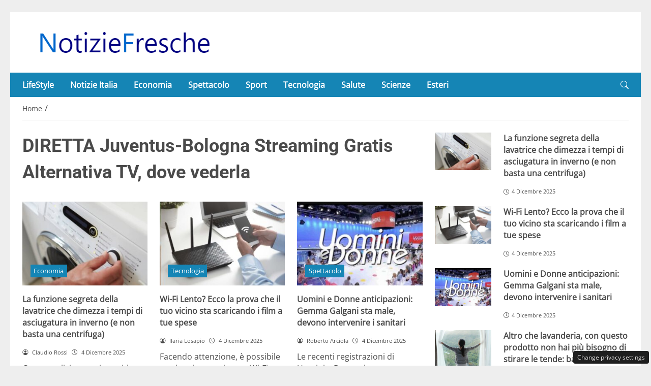

--- FILE ---
content_type: text/html; charset=UTF-8
request_url: https://notiziefresche.info/tendenze/come-vedere-juventus-bologna-streaming
body_size: 23581
content:
<!DOCTYPE html>
<html lang="it-IT" prefix="og: https://ogp.me/ns#">
<head> 

	<meta charset="UTF-8" />
	<script id="head-rendered-js" data-no-optimize="1" data-no-defer="1">/* v4 */ document.addEventListener("DOMContentLoaded",() => { document.querySelectorAll('.modal').forEach(function(modal){document.body.appendChild(modal)});window.clearText=function(field){if(field.defaultValue===field.value){field.value=''}else if(field.value===''){field.value=field.defaultValue}}
var selectors={backTop:document.getElementById('back-top')};window.addEventListener('scroll',function(){var scrollY=window.scrollY;var winWidth=window.innerWidth;if(selectors.backTop){if(scrollY>100){selectors.backTop.style.display='block';selectors.backTop.style.opacity='1';selectors.backTop.style.transition='opacity 0.3s'}else{selectors.backTop.style.opacity='0';setTimeout(function(){if(window.scrollY<=100){selectors.backTop.style.display='none'}},300)}}});window.addEventListener('load',function(){var winWidth=window.innerWidth;var winHeight=window.innerHeight;console.log('winWidth-'+winWidth);console.log('winHeight-'+winHeight)});var lazyImagesAllDevice=[].slice.call(document.querySelectorAll('.img-fluid.lazyattachment_alldevice'));let lazyImageAllDeviceObserver=new IntersectionObserver(function(entries,observer){entries.forEach(function(entry){if(entry.isIntersecting){let lazyImageAllDevice=entry.target;lazyImageAllDeviceDataSrcSet=lazyImageAllDevice.getAttribute('data-srcset');lazyImageAllDevice.srcset=lazyImageAllDeviceDataSrcSet;lazyImageAllDevice.src=lazyImageAllDevice.dataset.src;lazyImageAllDevice.classList.remove('lazyattachment_alldevice');lazyImageAllDeviceObserver.unobserve(lazyImageAllDevice)}})});lazyImagesAllDevice.forEach(function(lazyImageAllDevice){lazyImageAllDeviceObserver.observe(lazyImageAllDevice)});var lazyImagesMinXS=[].slice.call(document.querySelectorAll('.img-fluid.lazyattachment_min_xs'));let lazyImageMinXSObserver=new IntersectionObserver(function(entries,observer){entries.forEach(function(entry){if(window.innerWidth>=480){if(entry.isIntersecting){let lazyImageMinXS=entry.target;lazyImageMinXSDataSrcSet=lazyImageMinXS.getAttribute('data-srcset');lazyImageMinXS.srcset=lazyImageMinXSDataSrcSet;lazyImageMinXS.src=lazyImageMinXS.dataset.src;lazyImageMinXS.classList.remove('lazyattachment_min_xs');lazyImageMinXSObserver.unobserve(lazyImageMinXS)}}})});lazyImagesMinXS.forEach(function(lazyImageMinXS){lazyImageMinXSObserver.observe(lazyImageMinXS)});var lazyImagesMaxXS=[].slice.call(document.querySelectorAll('.img-fluid.lazyattachment_max_xs'));let lazyImageMaxXSObserver=new IntersectionObserver(function(entries,observer){entries.forEach(function(entry){if(window.innerWidth<=479){if(entry.isIntersecting){let lazyImageMaxXS=entry.target;lazyImageMaxXSDataSrcSet=lazyImageMaxXS.getAttribute('data-srcset');lazyImageMaxXS.srcset=lazyImageMaxXSDataSrcSet;lazyImageMaxXS.src=lazyImageMaxXS.dataset.src;lazyImageMaxXS.classList.remove('lazyattachment_max_xs');lazyImageMaxXSObserver.unobserve(lazyImageMaxXS)}}})});lazyImagesMaxXS.forEach(function(lazyImageMaxXS){lazyImageMaxXSObserver.observe(lazyImageMaxXS)});var lazyImagesMinXM=[].slice.call(document.querySelectorAll('.img-fluid.lazyattachment_min_xm'));let lazyImageMinXMObserver=new IntersectionObserver(function(entries,observer){entries.forEach(function(entry){if(window.innerWidth>=576){if(entry.isIntersecting){let lazyImageMinXM=entry.target;lazyImageMinXMDataSrcSet=lazyImageMinXM.getAttribute('data-srcset');lazyImageMinXM.srcset=lazyImageMinXMDataSrcSet;lazyImageMinXM.src=lazyImageMinXM.dataset.src;lazyImageMinXM.classList.remove('lazyattachment_min_xm');lazyImageMinXMObserver.unobserve(lazyImageMinXM)}}})});lazyImagesMinXM.forEach(function(lazyImageMinXM){lazyImageMinXMObserver.observe(lazyImageMinXM)});var lazyImagesMaxXM=[].slice.call(document.querySelectorAll('.img-fluid.lazyattachment_max_xm'));let lazyImageMaxXMObserver=new IntersectionObserver(function(entries,observer){entries.forEach(function(entry){if(window.innerWidth<=575){if(entry.isIntersecting){let lazyImageMaxXM=entry.target;lazyImageMaxXMDataSrcSet=lazyImageMaxXM.getAttribute('data-srcset');lazyImageMaxXM.srcset=lazyImageMaxXMDataSrcSet;lazyImageMaxXM.src=lazyImageMaxXM.dataset.src;lazyImageMaxXM.classList.remove('lazyattachment_max_xm');lazyImageMaxXMObserver.unobserve(lazyImageMaxXM)}}})});lazyImagesMaxXM.forEach(function(lazyImageMaxXM){lazyImageMaxXMObserver.observe(lazyImageMaxXM)});var lazyImagesMinSM=[].slice.call(document.querySelectorAll('.img-fluid.lazyattachment_min_sm'));let lazyImageMinSMObserver=new IntersectionObserver(function(entries,observer){entries.forEach(function(entry){if(window.innerWidth>=768){if(entry.isIntersecting){let lazyImageMinSM=entry.target;lazyImageMinSMDataSrcSet=lazyImageMinSM.getAttribute('data-srcset');lazyImageMinSM.srcset=lazyImageMinSMDataSrcSet;lazyImageMinSM.src=lazyImageMinSM.dataset.src;lazyImageMinSM.classList.remove('lazyattachment_min_sm');lazyImageMinSMObserver.unobserve(lazyImageMinSM)}}})});lazyImagesMinSM.forEach(function(lazyImageMinSM){lazyImageMinSMObserver.observe(lazyImageMinSM)});var lazyImagesMaxSM=[].slice.call(document.querySelectorAll('.img-fluid.lazyattachment_max_sm'));let lazyImageMaxSMObserver=new IntersectionObserver(function(entries,observer){entries.forEach(function(entry){if(window.innerWidth<=767){if(entry.isIntersecting){let lazyImageMaxSM=entry.target;lazyImageMaxSMDataSrcSet=lazyImageMaxSM.getAttribute('data-srcset');lazyImageMaxSM.srcset=lazyImageMaxSMDataSrcSet;lazyImageMaxSM.src=lazyImageMaxSM.dataset.src;lazyImageMaxSM.classList.remove('lazyattachment_max_sm');lazyImageMaxSMObserver.unobserve(lazyImageMaxSM)}}})});lazyImagesMaxSM.forEach(function(lazyImageMaxSM){lazyImageMaxSMObserver.observe(lazyImageMaxSM)});var lazyImagesMinMD=[].slice.call(document.querySelectorAll('.img-fluid.lazyattachment_min_md'));let lazyImageMinMDObserver=new IntersectionObserver(function(entries,observer){entries.forEach(function(entry){if(window.innerWidth>=1025){if(entry.isIntersecting){let lazyImageMinMD=entry.target;lazyImageMinMDDataSrcSet=lazyImageMinMD.getAttribute('data-srcset');lazyImageMinMD.srcset=lazyImageMinMDDataSrcSet;lazyImageMinMD.src=lazyImageMinMD.dataset.src;lazyImageMinMD.classList.remove('lazyattachment_min_md');lazyImageMinMDObserver.unobserve(lazyImageMinMD)}}})});lazyImagesMinMD.forEach(function(lazyImageMinMD){lazyImageMinMDObserver.observe(lazyImageMinMD)});var lazyImagesMaxMD=[].slice.call(document.querySelectorAll('.img-fluid.lazyattachment_max_md'));let lazyImageMaxMDObserver=new IntersectionObserver(function(entries,observer){entries.forEach(function(entry){if(window.innerWidth<=1024){if(entry.isIntersecting){let lazyImageMaxMD=entry.target;lazyImageMaxMDDataSrcSet=lazyImageMaxMD.getAttribute('data-srcset');lazyImageMaxMD.srcset=lazyImageMaxMDDataSrcSet;lazyImageMaxMD.src=lazyImageMaxMD.dataset.src;lazyImageMaxMD.classList.remove('lazyattachment_max_md');lazyImageMaxMDObserver.unobserve(lazyImageMaxMD)}}})});lazyImagesMaxMD.forEach(function(lazyImageMaxMD){lazyImageMaxMDObserver.observe(lazyImageMaxMD)});var lazyImagesMinLG=[].slice.call(document.querySelectorAll('.img-fluid.lazyattachment_min_lg'));let lazyImageMinLGObserver=new IntersectionObserver(function(entries,observer){entries.forEach(function(entry){if(window.innerWidth>=1280){if(entry.isIntersecting){let lazyImageMinLG=entry.target;lazyImageMinLGDataSrcSet=lazyImageMinLG.getAttribute('data-srcset');lazyImageMinLG.srcset=lazyImageMinLGDataSrcSet;lazyImageMinLG.src=lazyImageMinLG.dataset.src;lazyImageMinLG.classList.remove('lazyattachment_min_lg');lazyImageMinLGObserver.unobserve(lazyImageMinLG)}}})});lazyImagesMinLG.forEach(function(lazyImageMinLG){lazyImageMinLGObserver.observe(lazyImageMinLG)});var lazyImagesMaxLG=[].slice.call(document.querySelectorAll('.img-fluid.lazyattachment_max_lg'));let lazyImageMaxLGObserver=new IntersectionObserver(function(entries,observer){entries.forEach(function(entry){if(window.innerWidth<=1279){if(entry.isIntersecting){let lazyImageMaxLG=entry.target;lazyImageMaxLGDataSrcSet=lazyImageMaxLG.getAttribute('data-srcset');lazyImageMaxLG.srcset=lazyImageMaxLGDataSrcSet;lazyImageMaxLG.src=lazyImageMaxLG.dataset.src;lazyImageMaxLG.classList.remove('lazyattachment_max_lg');lazyImageMaxLGObserver.unobserve(lazyImageMaxLG)}}})});lazyImagesMaxLG.forEach(function(lazyImageMaxLG){lazyImageMaxLGObserver.observe(lazyImageMaxLG)});if(window.innerWidth>=480){var xs=document.createElement('link');xs.rel='stylesheet';xs.href='https://notiziefresche.info/wp-content/themes/newstoobee/assets/css/breakpoint/xs-min-480.css';xs.media='screen and (min-width: 480px)';xs.type='text/css';document.getElementsByTagName('head')[0].appendChild(xs)}
if(window.innerWidth>=576){var xm=document.createElement('link');xm.rel='stylesheet';xm.href='https://notiziefresche.info/wp-content/themes/newstoobee/assets/css/breakpoint/xm-min-576.css';xm.media='screen and (min-width: 576px)';xm.type='text/css';document.getElementsByTagName('head')[0].appendChild(xm)}
if(window.innerWidth>=768){var sm=document.createElement('link');sm.rel='stylesheet';sm.href='https://notiziefresche.info/wp-content/themes/newstoobee/assets/css/breakpoint/sm-min-768.css';sm.media='screen and (min-width: 768px)';sm.type='text/css';document.getElementsByTagName('head')[0].appendChild(sm)}
if(window.innerWidth>=1025){var md=document.createElement('link');md.rel='stylesheet';md.href='https://notiziefresche.info/wp-content/themes/newstoobee/assets/css/breakpoint/md-min-1025.css';md.media='screen and (min-width: 1025px)';md.type='text/css';document.getElementsByTagName('head')[0].appendChild(md)}
if(window.innerWidth>=1280){var lg=document.createElement('link');lg.rel='stylesheet';lg.href='https://notiziefresche.info/wp-content/themes/newstoobee/assets/css/breakpoint/lg-min-1280.css';lg.media='screen and (min-width: 1280px)';lg.type='text/css';document.getElementsByTagName('head')[0].appendChild(lg)}
if(window.innerWidth>=1440){var xl=document.createElement('link');xl.rel='stylesheet';xl.href='https://notiziefresche.info/wp-content/themes/newstoobee/assets/css/breakpoint/xl-min-1440.css';xl.media='screen and (min-width: 1440px)';xl.type='text/css';document.getElementsByTagName('head')[0].appendChild(xl)}
if(window.innerWidth>=1600){var xxl=document.createElement('link');xxl.rel='stylesheet';xxl.href='https://notiziefresche.info/wp-content/themes/newstoobee/assets/css/breakpoint/xxl-min-1600.css';xxl.media='screen and (min-width: 1600px)';xxl.type='text/css';document.getElementsByTagName('head')[0].appendChild(xxl)};var bsiconsAdded=!1;window.onscroll=function(){if(window.scrollY>100&&!bsiconsAdded){var bsicons=document.createElement('link');bsicons.rel='stylesheet';bsicons.href='https://notiziefresche.info/wp-content/themes/newstoobee/assets/css/lib/bootstrap-icons.min.css';bsicons.media='screen';bsicons.type='text/css';document.getElementsByTagName('head')[0].appendChild(bsicons);bsiconsAdded=!0}}});</script><style id="_get_critical_css">:root{--background-body:#eeeeee;--background-container:#ffffff;--background-header:#ffffff;--background-menu:#1585b5;--color-item-menu:#ffffff;--background-menu-mobile:#ffffff;--color-item-menu-mobile:#1585b5;--background-label-section:#1585b5;--color-label-section:#ffffff;--background-label-category:#1585b5;--color-label-category:#ffffff;--color-titles:#4a4a4a;--color-contents:#4a4a4a;--background-cta:#ffffff;--border-cta:#e6e6e6;--color-cta:#4a4a4a;--background-cta-hover:#1585b5;--color-cta-hover:#ffffff;--background-prefooter:#202020;--color-prefooter:#ffffff;--background-footer:#000000;--color-footer:#ffffff}.no_critical{content-visibility:auto;contain-intrinsic-size:1px 1000px}@font-face{font-family:'Roboto-Bold';src:url(https://notiziefresche.info/wp-content/themes/newstoobee/assets/fonts/roboto/Roboto-Bold.woff2) format('woff2'),url(https://notiziefresche.info/wp-content/themes/newstoobee/assets/fonts/roboto/Roboto-Bold.woff) format('woff');font-weight:700;font-style:normal;font-display:swap}@font-face{font-family:'OpenSans-Regular';src:url(https://notiziefresche.info/wp-content/themes/newstoobee/assets/fonts/opensans/OpenSans-Regular.woff2) format('woff2'),url(https://notiziefresche.info/wp-content/themes/newstoobee/assets/fonts/opensans/OpenSans-Regular.woff) format('woff');font-weight:400;font-style:normal;font-display:swap}@font-face{font-display:block;font-family:bootstrap-icons;src:url(https://notiziefresche.info/wp-content/themes/newstoobee/assets/fonts/bootstrap-icons.woff2) format('woff2'),url(https://notiziefresche.info/wp-content/themes/newstoobee/assets/fonts/bootstrap-icons.woff) format('woff')}.bi::before,[class*=" bi-"]::before,[class^=bi-]::before{display:inline-block;font-family:bootstrap-icons!important;font-style:normal;font-weight:400!important;font-variant:normal;text-transform:none;line-height:1;vertical-align:-.125em;-webkit-font-smoothing:antialiased;-moz-osx-font-smoothing:grayscale}.bi-list::before{content:"\f479"}.bi-x::before{content:"\f62a"}.bi-instagram::before{content:"\f437"}.bi-linkedin::before{content:"\f472"}.bi-facebook::before{content:"\f344"}.bi-youtube::before{content:"\F62B"}.bi-twitter-x::before{content:"\F8DB"}.bi-person-circle::before{content:"\f4d7"}.bi-clock::before{content:"\f293"}.bi-search::before{content:"\f52a"}.bi-chevron-down::before{content:"\f282"}.bi-chevron-left::before{content:"\f284"}.bi-chevron-right::before{content:"\f285"}:root{--bs-breakpoint-xxs:0;--bs-breakpoint-xs:480px;--bs-breakpoint-xm:576px;--bs-breakpoint-sm:768px;--bs-breakpoint-md:1025px;--bs-breakpoint-lg:1280px;--bs-breakpoint-xl:1440px;--bs-breakpoint-xxl:1600px}.clearfix::after{display:block;clear:both;content:""}.clear{clear:both;display:block;overflow:hidden;visibility:hidden;width:0;height:0}.img-fluid{max-width:100%;height:auto}.img-thumbnail{padding:.25rem;background-color:var(--bs-body-bg);border:var(--bs-border-width) solid var(--bs-border-color);border-radius:var(--bs-border-radius);max-width:100%;height:auto}.figure-caption{font-size:.875em;color:var(--bs-secondary-color)}.container,.container-fluid,.container-xm,.container-sm,.container-md,.container-lg,.container-xl,.container-xxl{--bs-gutter-x:1.5rem;--bs-gutter-y:0;width:100%;padding-right:calc(var(--bs-gutter-x) * .5);padding-left:calc(var(--bs-gutter-x) * .5);margin-right:auto;margin-left:auto}.container-fluid.no-padding{padding-left:0;padding-right:0}.container-boxed,.container-boxed-xm,.container-boxed-sm,.container-boxed-md,.container-boxed-lg,.container-boxed-xl,.container-boxed-xxl{--bs-gutter-x:1.5rem;--bs-gutter-y:0;width:100%;padding-right:calc(var(--bs-gutter-x) * .5);padding-left:calc(var(--bs-gutter-x) * .5);margin-right:auto;margin-left:auto}.row{--bs-gutter-x:1.5rem;--bs-gutter-y:0;display:flex;flex-wrap:wrap;margin-top:calc(-1 * var(--bs-gutter-y));margin-right:calc(-.5 * var(--bs-gutter-x));margin-left:calc(-.5 * var(--bs-gutter-x))}.row>*{box-sizing:border-box;flex-shrink:0;width:100%;max-width:100%;padding-right:calc(var(--bs-gutter-x) * .5);padding-left:calc(var(--bs-gutter-x) * .5);margin-top:var(--bs-gutter-y)}.col{flex:1 0 0%}.row-cols-auto>*{flex:0 0 auto;width:auto}.row-cols-1>*{flex:0 0 auto;width:100%}.row-cols-2>*{flex:0 0 auto;width:50%}.row-cols-3>*{flex:0 0 auto;width:33.3333333333%}.row-cols-4>*{flex:0 0 auto;width:25%}.row-cols-5>*{flex:0 0 auto;width:20%}.row-cols-6>*{flex:0 0 auto;width:16.6666666667%}.col-auto{flex:0 0 auto;width:auto}.col-1{flex:0 0 8.33333333%;width:8.33333333%;max-width:8.33333333%}.col-2{flex:0 0 16.66666667%;width:16.66666667%;max-width:16.66666667%}.col-3{flex:0 0 25%;width:25%;max-width:25%}.col-4{flex:0 0 33.33333333%;width:33.33333333%;max-width:33.33333333%}.col-5{flex:0 0 41.66666667%;width:41.66666667%;max-width:41.66666667%}.col-6{flex:0 0 50%;width:50%;max-width:50%}.col-7{flex:0 0 58.33333333%;width:58.33333333%;width:58.33333333%}.col-8{flex:0 0 66.66666667%;width:66.66666667%;width:66.66666667%}.col-9{flex:0 0 75%;width:75%;width:75%}.col-10{flex:0 0 83.33333333%;width:83.33333333%;max-width:83.33333333%}.col-11{flex:0 0 91.66666667%;width:91.66666667%;max-width:91.66666667%}.col-12{flex:0 0 100%;width:100%;max-width:100%}.offset-1{margin-left:8.33333333%}.offset-2{margin-left:16.66666667%}.offset-3{margin-left:25%}.offset-4{margin-left:33.33333333%}.offset-5{margin-left:41.66666667%}.offset-6{margin-left:50%}.offset-7{margin-left:58.33333333%}.offset-8{margin-left:66.66666667%}.offset-9{margin-left:75%}.offset-10{margin-left:83.33333333%}.offset-11{margin-left:91.66666667%}.g-0,.gx-0{--bs-gutter-x:0}.g-0,.gy-0{--bs-gutter-y:0}.g-1,.gx-1{--bs-gutter-x:0.25rem}.g-1,.gy-1{--bs-gutter-y:0.25rem}.g-2,.gx-2{--bs-gutter-x:0.5rem}.g-2,.gy-2{--bs-gutter-y:0.5rem}.g-3,.gx-3{--bs-gutter-x:1rem}.g-3,.gy-3{--bs-gutter-y:1rem}.g-4,.gx-4{--bs-gutter-x:1.5rem}.g-4,.gy-4{--bs-gutter-y:1.5rem}.g-5,.gx-5{--bs-gutter-x:3rem}.g-5,.gy-5{--bs-gutter-y:3rem}@media (min-width:1025px){.offcanvas{display:none!important}}@media (max-width:1024px){.offcanvas{visibility:hidden;opacity:0;height:0;width:0}.offcanvas.show{height:auto;opacity:1}}hr{margin:1rem 0;color:inherit;border:0;border-top:var(--bs-border-width) solid;opacity:.25}.hr{overflow:hidden;margin:30px 0;height:1px;background:#eee;font-size:0;line-height:0}.sm_hr{overflow:hidden;margin:20px 0;height:1px;background:#ddd;font-size:0;line-height:0}.vr{display:inline-block;align-self:stretch;width:1px;min-height:1em;background-color:currentcolor;opacity:.25}.fade{transition:opacity .15s linear}@media (prefers-reduced-motion:reduce){.fade{transition:none}}.fade:not(.show){opacity:0}.collapse:not(.show){display:none}.collapsing{height:0;overflow:hidden;transition:height .35s ease}@media (prefers-reduced-motion:reduce){.collapsing{transition:none}}.collapsing.collapse-horizontal{width:0;height:auto;transition:width .35s ease}@media (prefers-reduced-motion:reduce){.collapsing.collapse-horizontal{transition:none}}@media (min-width:480px){.col-xs{flex:1 0 0%}.col-xs-auto{flex:0 0 auto;width:auto}.col-xs-1{flex:0 0 8.33333333%!important;width:8.33333333%!important;max-width:8.33333333%!important}.col-xs-2{flex:0 0 16.66666667%!important;width:16.66666667%!important;max-width:16.66666667%!important}.col-xs-3{flex:0 0 25%;width:25%;max-width:25%}.col-xs-4{flex:0 0 33.33333333%!important;width:33.33333333%!important;max-width:33.33333333%!important}.col-xs-5{flex:0 0 41.66666667%!important;width:41.66666667%!important;max-width:41.66666667%!important}.col-xs-6{flex:0 0 50%!important;width:50%!important;max-width:50%!important}.col-xs-7{flex:0 0 58.33333333%!important;width:58.33333333%!important;width:58.33333333%!important}.col-xs-8{flex:0 0 66.66666667%!important;width:66.66666667%!important;width:66.66666667%!important}.col-xs-9{flex:0 0 75%!important;width:75%!important;width:75%!important}.col-xs-10{flex:0 0 83.33333333%!important;width:83.33333333%!important;max-width:83.33333333%!important}.col-xs-11{flex:0 0 91.66666667%!important;width:91.66666667%!important;max-width:91.66666667%!important}.col-xs-12{flex:0 0 100%!important;width:100%!important;max-width:100%!important}.offset-xs-0{margin-left:0}.offset-xs-1{margin-left:8.33333333%}.offset-xs-2{margin-left:16.66666667%}.offset-xs-3{margin-left:25%}.offset-xs-4{margin-left:33.33333333%}.offset-xs-5{margin-left:41.66666667%}.offset-xs-6{margin-left:50%}.offset-xs-7{margin-left:58.33333333%}.offset-xs-8{margin-left:66.66666667%}.offset-xs-9{margin-left:75%}.offset-xs-10{margin-left:83.33333333%}.offset-xs-11{margin-left:91.66666667%}}@media (min-width:576px){.container,.container-xm{max-width:540px}}@media (min-width:576px){.container-boxed,.container-boxed-xm,.container-boxed-sm,.container-boxed-md,.container-boxed-lg,.container-boxed-xl,.container-boxed-xxl{max-width:540px}}@media (min-width:576px){.col-xm{flex:1 0 0%}.col-xm-auto{flex:0 0 auto;width:auto}.col-xm-1{flex:0 0 8.33333333%!important;width:8.33333333%!important;max-width:8.33333333%!important}.col-xm-2{flex:0 0 16.66666667%!important;width:16.66666667%!important;max-width:16.66666667%!important}.col-xm-3{flex:0 0 25%;width:25%;max-width:25%}.col-xm-4{flex:0 0 33.33333333%!important;width:33.33333333%!important;max-width:33.33333333%!important}.col-xm-5{flex:0 0 41.66666667%!important;width:41.66666667%!important;max-width:41.66666667%!important}.col-xm-6{flex:0 0 50%!important;width:50%!important;max-width:50%!important}.col-xm-7{flex:0 0 58.33333333%!important;width:58.33333333%!important;width:58.33333333%!important}.col-xm-8{flex:0 0 66.66666667%!important;width:66.66666667%!important;width:66.66666667%!important}.col-xm-9{flex:0 0 75%!important;width:75%!important;width:75%!important}.col-xm-10{flex:0 0 83.33333333%!important;width:83.33333333%!important;max-width:83.33333333%!important}.col-xm-11{flex:0 0 91.66666667%!important;width:91.66666667%!important;max-width:91.66666667%!important}.col-xm-12{flex:0 0 100%!important;width:100%!important;max-width:100%!important}.offset-xm-0{margin-left:0}.offset-xm-1{margin-left:8.33333333%}.offset-xm-2{margin-left:16.66666667%}.offset-xm-3{margin-left:25%}.offset-xm-4{margin-left:33.33333333%}.offset-xm-5{margin-left:41.66666667%}.offset-xm-6{margin-left:50%}.offset-xm-7{margin-left:58.33333333%}.offset-xm-8{margin-left:66.66666667%}.offset-xm-9{margin-left:75%}.offset-xm-10{margin-left:83.33333333%}.offset-xm-11{margin-left:91.66666667%}}@media (min-width:768px){.container,.container-xm,.container-sm{max-width:750px}}@media (min-width:768px){.container-boxed,.container-boxed-sm,.container-boxed-md,.container-boxed-lg,.container-boxed-xl,.container-boxed-xxl{max-width:750px}}@media (min-width:768px){.col-sm{flex:1 0 0%}.col-sm-auto{flex:0 0 auto;width:auto}.col-sm-1{flex:0 0 8.33333333%!important;width:8.33333333%!important;max-width:8.33333333%!important}.col-sm-2{flex:0 0 16.66666667%!important;width:16.66666667%!important;max-width:16.66666667%!important}.col-sm-3{flex:0 0 25%;width:25%;max-width:25%}.col-sm-4{flex:0 0 33.33333333%!important;width:33.33333333%!important;max-width:33.33333333%!important}.col-sm-5{flex:0 0 41.66666667%!important;width:41.66666667%!important;max-width:41.66666667%!important}.col-sm-6{flex:0 0 50%!important;width:50%!important;max-width:50%!important}.col-sm-7{flex:0 0 58.33333333%!important;width:58.33333333%!important;width:58.33333333%!important}.col-sm-8{flex:0 0 66.66666667%!important;width:66.66666667%!important;width:66.66666667%!important}.col-sm-9{flex:0 0 75%!important;width:75%!important;width:75%!important}.col-sm-10{flex:0 0 83.33333333%!important;width:83.33333333%!important;max-width:83.33333333%!important}.col-sm-11{flex:0 0 91.66666667%!important;width:91.66666667%!important;max-width:91.66666667%!important}.col-sm-12{flex:0 0 100%!important;width:100%!important;max-width:100%!important}.offset-sm-0{margin-left:0}.offset-sm-1{margin-left:8.33333333%}.offset-sm-2{margin-left:16.66666667%}.offset-sm-3{margin-left:25%}.offset-sm-4{margin-left:33.33333333%}.offset-sm-5{margin-left:41.66666667%}.offset-sm-6{margin-left:50%}.offset-sm-7{margin-left:58.33333333%}.offset-sm-8{margin-left:66.66666667%}.offset-sm-9{margin-left:75%}.offset-sm-10{margin-left:83.33333333%}.offset-sm-11{margin-left:91.66666667%}}@media (min-width:1025px){.container,.container-xm,.container-sm,.container-md{max-width:1000px}}@media (min-width:1025px){.container-boxed,.container-boxed-md,.container-boxed-lg,.container-boxed-xl,.container-boxed-xxl{max-width:1000px}}@media (min-width:1025px){.col-md{flex:1 0 0%}.col-md-auto{flex:0 0 auto;width:auto}.col-md-1{flex:0 0 8.33333333%!important;width:8.33333333%!important;max-width:8.33333333%!important}.col-md-2{flex:0 0 16.66666667%!important;width:16.66666667%!important;max-width:16.66666667%!important}.col-md-3{flex:0 0 25%;width:25%;max-width:25%}.col-md-4{flex:0 0 33.33333333%!important;width:33.33333333%!important;max-width:33.33333333%!important}.col-md-5{flex:0 0 41.66666667%!important;width:41.66666667%!important;max-width:41.66666667%!important}.col-md-6{flex:0 0 50%!important;width:50%!important;max-width:50%!important}.col-md-7{flex:0 0 58.33333333%!important;width:58.33333333%!important;width:58.33333333%!important}.col-md-8{flex:0 0 66.66666667%!important;width:66.66666667%!important;width:66.66666667%!important}.col-md-9{flex:0 0 75%!important;width:75%!important;width:75%!important}.col-md-10{flex:0 0 83.33333333%!important;width:83.33333333%!important;max-width:83.33333333%!important}.col-md-11{flex:0 0 91.66666667%!important;width:91.66666667%!important;max-width:91.66666667%!important}.col-md-12{flex:0 0 100%!important;width:100%!important;max-width:100%!important}.offset-md-0{margin-left:0}.offset-md-1{margin-left:8.33333333%}.offset-md-2{margin-left:16.66666667%}.offset-md-3{margin-left:25%}.offset-md-4{margin-left:33.33333333%}.offset-md-5{margin-left:41.66666667%}.offset-md-6{margin-left:50%}.offset-md-7{margin-left:58.33333333%}.offset-md-8{margin-left:66.66666667%}.offset-md-9{margin-left:75%}.offset-md-10{margin-left:83.33333333%}.offset-md-11{margin-left:91.66666667%}}@media (min-width:1280px){.container,.container-xm,.container-sm,.container-md,.container-lg{max-width:1250px}}@media (min-width:1280px){.container-boxed,.container-boxed-lg,.container-boxed-xl,.container-boxed-xxl{max-width:1250px}}@media (min-width:1280px){.col-lg{flex:1 0 0%}.col-lg-auto{flex:0 0 auto;width:auto}.col-lg-1{flex:0 0 8.33333333%!important;width:8.33333333%!important;max-width:8.33333333%!important}.col-lg-2{flex:0 0 16.66666667%!important;width:16.66666667%!important;max-width:16.66666667%!important}.col-lg-3{flex:0 0 25%;width:25%;max-width:25%}.col-lg-4{flex:0 0 33.33333333%!important;width:33.33333333%!important;max-width:33.33333333%!important}.col-lg-5{flex:0 0 41.66666667%!important;width:41.66666667%!important;max-width:41.66666667%!important}.col-lg-6{flex:0 0 50%!important;width:50%!important;max-width:50%!important}.col-lg-7{flex:0 0 58.33333333%!important;width:58.33333333%!important;width:58.33333333%!important}.col-lg-8{flex:0 0 66.66666667%!important;width:66.66666667%!important;width:66.66666667%!important}.col-lg-9{flex:0 0 75%!important;width:75%!important;width:75%!important}.col-lg-10{flex:0 0 83.33333333%!important;width:83.33333333%!important;max-width:83.33333333%!important}.col-lg-11{flex:0 0 91.66666667%!important;width:91.66666667%!important;max-width:91.66666667%!important}.col-lg-12{flex:0 0 100%!important;width:100%!important;max-width:100%!important}.offset-lg-0{margin-left:0}.offset-lg-1{margin-left:8.33333333%}.offset-lg-2{margin-left:16.66666667%}.offset-lg-3{margin-left:25%}.offset-lg-4{margin-left:33.33333333%}.offset-lg-5{margin-left:41.66666667%}.offset-lg-6{margin-left:50%}.offset-lg-7{margin-left:58.33333333%}.offset-lg-8{margin-left:66.66666667%}.offset-lg-9{margin-left:75%}.offset-lg-10{margin-left:83.33333333%}.offset-lg-11{margin-left:91.66666667%}}@media (min-width:1440px){.container,.container-xm,.container-sm,.container-md,.container-lg,.container-xl{max-width:1410px}}@media (min-width:1440px){.container-boxed,.container-boxed-xl,.container-boxed-xxl{max-width:1410px}}@media (min-width:1440px){.col-xl{flex:1 0 0%}.col-xl-auto{flex:0 0 auto;width:auto}.col-xl-1{flex:0 0 8.33333333%!important;width:8.33333333%!important;max-width:8.33333333%!important}.col-xl-2{flex:0 0 16.66666667%!important;width:16.66666667%!important;max-width:16.66666667%!important}.col-xl-3{flex:0 0 25%;width:25%;max-width:25%}.col-xl-4{flex:0 0 33.33333333%!important;width:33.33333333%!important;max-width:33.33333333%!important}.col-xl-5{flex:0 0 41.66666667%!important;width:41.66666667%!important;max-width:41.66666667%!important}.col-xl-6{flex:0 0 50%!important;width:50%!important;max-width:50%!important}.col-xl-7{flex:0 0 58.33333333%!important;width:58.33333333%!important;width:58.33333333%!important}.col-xl-8{flex:0 0 66.66666667%!important;width:66.66666667%!important;width:66.66666667%!important}.col-xl-9{flex:0 0 75%!important;width:75%!important;width:75%!important}.col-xl-10{flex:0 0 83.33333333%!important;width:83.33333333%!important;max-width:83.33333333%!important}.col-xl-11{flex:0 0 91.66666667%!important;width:91.66666667%!important;max-width:91.66666667%!important}.col-xl-12{flex:0 0 100%!important;width:100%!important;max-width:100%!important}.offset-xl-0{margin-left:0}.offset-xl-1{margin-left:8.33333333%}.offset-xl-2{margin-left:16.66666667%}.offset-xl-3{margin-left:25%}.offset-xl-4{margin-left:33.33333333%}.offset-xl-5{margin-left:41.66666667%}.offset-xl-6{margin-left:50%}.offset-xl-7{margin-left:58.33333333%}.offset-xl-8{margin-left:66.66666667%}.offset-xl-9{margin-left:75%}.offset-xl-10{margin-left:83.33333333%}.offset-xl-11{margin-left:91.66666667%}}@media (min-width:1600px){.container,.container-xm,.container-sm,.container-md,.container-lg,.container-xl,.container-xxl{max-width:1570px}}@media (min-width:1600px){.container-boxed,.container-boxed-xxl{max-width:1570px}}@media (min-width:1600px){.col-xxl{flex:1 0 0%}.col-xxl-auto{flex:0 0 auto;width:auto}.col-xxl-1{flex:0 0 8.33333333%!important;width:8.33333333%!important;max-width:8.33333333%!important}.col-xxl-2{flex:0 0 16.66666667%!important;width:16.66666667%!important;max-width:16.66666667%!important}.col-xxl-3{flex:0 0 25%;width:25%;max-width:25%}.col-xxl-4{flex:0 0 33.33333333%!important;width:33.33333333%!important;max-width:33.33333333%!important}.col-xxl-5{flex:0 0 41.66666667%!important;width:41.66666667%!important;max-width:41.66666667%!important}.col-xxl-6{flex:0 0 50%!important;width:50%!important;max-width:50%!important}.col-xxl-7{flex:0 0 58.33333333%!important;width:58.33333333%!important;width:58.33333333%!important}.col-xxl-8{flex:0 0 66.66666667%!important;width:66.66666667%!important;width:66.66666667%!important}.col-xxl-9{flex:0 0 75%!important;width:75%!important;width:75%!important}.col-xxl-10{flex:0 0 83.33333333%!important;width:83.33333333%!important;max-width:83.33333333%!important}.col-xxl-11{flex:0 0 91.66666667%!important;width:91.66666667%!important;max-width:91.66666667%!important}.col-xxl-12{flex:0 0 100%!important;width:100%!important;max-width:100%!important}.offset-xxl-0{margin-left:0}.offset-xxl-1{margin-left:8.33333333%}.offset-xxl-2{margin-left:16.66666667%}.offset-xxl-3{margin-left:25%}.offset-xxl-4{margin-left:33.33333333%}.offset-xxl-5{margin-left:41.66666667%}.offset-xxl-6{margin-left:50%}.offset-xxl-7{margin-left:58.33333333%}.offset-xxl-8{margin-left:66.66666667%}.offset-xxl-9{margin-left:75%}.offset-xxl-10{margin-left:83.33333333%}.offset-xxl-11{margin-left:91.66666667%}}@media (min-width:480px){.lazyattachment_max_xs{display:none!important}}@media (max-width:479px){.lazyattachment_min_xs{display:none!important}}@media (min-width:576px){.lazyattachment_max_xm{display:none!important}}@media (max-width:575px){.lazyattachment_min_xm{display:none!important}}@media (min-width:768px){.lazyattachment_max_sm{display:none!important}}@media (max-width:767px){.lazyattachment_min_sm{display:none!important}}@media (min-width:1025px){.lazyattachment_max_md{display:none!important}}@media (max-width:1024px){.lazyattachment_min_md{display:none!important}}@media (min-width:1280px){.lazyattachment_max_lg{display:none!important}}@media (max-width:1279px){.lazyattachment_min_lg{display:none!important}}:root{--primario:#e80016;--approfondimenti-bg:#43bbbc;--grigio:#e6e6e6;--grigio-scuro:#404040;--perla:#f2f2f2;--nero4a:#4a4a4a;--nero555:#555555;--nero444:#444444;--nero333:#333333;--nero111:#111111;--nero:#000000;--bianco:#ffffff}html{overflow-y:scroll;overflow-y:overlay;scroll-behavior:auto}html{box-sizing:border-box;overflow-x:hidden;-webkit-text-size-adjust:100%;-ms-text-size-adjust:100%}::-webkit-scrollbar{width:5px}::-webkit-scrollbar-track{background-color:#fff0;-webkit-box-shadow:inset 0 0 4px rgb(0 0 0 / .1)}::-webkit-scrollbar-thumb{background:var(--background-label-category);border-radius:5px;-webkit-box-shadow:inset 0 0 4px rgb(0 0 0 / .5)}body{margin:0;width:100%;max-width:100%;text-rendering:optimizeLegibility;-webkit-font-smoothing:antialiased;-moz-osx-font-smoothing:grayscale;position:relative;padding:0;background-color:var(--background-body);color:var(--color-contents);font-size:1rem;line-height:1.462;font-family:'OpenSans-Regular'}@media (max-width:1024px){body{overflow-x:hidden}.main-holder{overflow:hidden}}.container{background:var(--background-container)}@media (min-width:576px){.main-holder{max-width:540px}}@media (min-width:768px){.main-holder{max-width:750px}}@media (max-width:1024px){.main-holder{padding-top:0}}@media (min-width:1025px){.main-holder{max-width:1000px}.main-holder{padding-top:1.5rem}}@media (min-width:1280px){.container{max-width:1240px;padding-left:1.5rem;padding-right:1.5rem}.main-holder{max-width:1240px}}.main-holder{z-index:1;position:relative;padding-bottom:2rem;margin-left:auto;margin-right:auto}a{color:var(--color-contents)}#wpadminbar a{color:#f0f0f1}p{margin:0 0 1rem}[id*="attachment_"],.wp-caption{max-width:100%}[id*="caption-attachment-"],.wp-caption-text,.excerpt_image{font-size:.8rem;margin-top:.5rem}img{max-width:100%;height:auto;object-fit:cover}.heading_titles{color:var(--color-titles)}.heading_1{font-family:'Roboto-Bold';font-size:clamp(1.25rem, 0.6607rem + 1.9643vw, 2.625rem)}.stickup-wrapper>.container{background-color:var(--background-header)}.nav__primary .sf-menu>.menu-item>.sub-menu,.stickup-navigation>.container,.search-form__h form button.search-form_is{background-color:var(--background-menu)}.stickup-navigation>.container{box-shadow:0 5px 5px color-mix(in srgb,var(--color-item-menu) 10%,transparent)}.search-form__h form input.search-form_it{border:none;border-bottom:1px solid var(--background-menu)}.nav__primary .sf-menu>.menu-item>.sub-menu{border:1px solid var(--color-item-menu)}.search-form__h form button.search-form_is,.header-item-hamburger #btnRespNav,.nav__primary #topnav li a,.nav__primary .sf-menu>.menu-item>.sub-menu .menu-item>a,.header-item-search>a.dropdown-toggle,.header-item-search .social_header_loop .social_item a{color:var(--color-item-menu)}.nav__primary .sf-menu>.menu-item>.sub-menu .menu-item>a:hover,.nav__primary .sf-menu>.menu-item>.sub-menu .current-menu-item>a{background-color:color-mix(in srgb,var(--color-item-menu) 20%,transparent)}.offcanvas .offcanvas-header{background-color:var(--background-header)}.offcanvas.offcanvas_menu{background-color:var(--background-menu-mobile)}.nav__hamburger ul li a,.offcanvas .btn-close{color:var(--color-item-menu-mobile)}.af_title,.af_title_sidebar{border-bottom:2px solid var(--background-label-section)}.af_title_sidebar .heading-line,.af_title .heading-line{background-color:var(--background-label-section);color:var(--color-label-section)}.af_title_sidebar__heading .heading-line{color:var(--color-label-section)}.breadcrumb>li.active,.breadcrumb>li a{color:var(--color-contents)}.post_categories a{background-color:var(--background-label-category);color:var(--color-label-category)}.home_widget article a.home_post_readmore_h,body.single .related-posts .related-posts-list .related_post_item a.related_post_readmore_h,body.archive #category_loop .category_post_item a.category_post_readmore_h{background-color:var(--background-cta);border:1px solid var(--border-cta);color:var(--color-cta)}.home_widget article a.home_post_readmore_h:hover,body.single .related-posts .related-posts-list .related_post_item a.related_post_readmore_h:hover,body.archive #category_loop .category_post_item a.category_post_readmore_h:hover{background-color:var(--background-cta-hover);border:1px solid var(--background-cta-hover);color:var(--color-cta-hover)}#home_carousel_snapjs_widget_wrap .carousel_snapjs_wrapper::-webkit-scrollbar-thumb{background:var(--background-label-category)}.widget_cta_h{background-color:var(--background-label-section);color:var(--color-label-section)}footer #footer-columns .container{background-color:var(--background-prefooter)}.nav__footer #footernav li a{color:var(--color-footer)}footer #footer-copyright .container{background-color:var(--background-footer)}.footer-copyright-wrap{color:var(--color-footer)}#back-top a span:before{background:var(--background-label-category);color:var(--color-label-category)}@media (min-width:1025px){.col_content.col-md-8{width:66.66666667%;flex:0 0 66.66666667%;max-width:66.66666667%}.col_sidebar.col-md-4{width:33.33333%;flex:0 0 33.33333%;max-width:33.33333%}}.col_sidebar{position:relative}.col_sidebar>*{contain:layout}@media (max-width:1024px){.col_content{margin-bottom:3rem}}#sticky-side{position:sticky;-webkit-position:sticky;top:2rem}.cmplz-noscroll{overflow-y:hidden}.cmplz-soft-cookiewall{backdrop-filter:blur(10px)}.modal-backdrop{--bs-backdrop-zindex:1050;--bs-backdrop-bg:#000;--bs-backdrop-opacity:0.5;position:fixed;top:0;left:0;z-index:var(--bs-backdrop-zindex);width:100vw;height:100vh;background-color:var(--bs-backdrop-bg)}.modal-backdrop.fade{opacity:0}.modal-backdrop.show{opacity:var(--bs-backdrop-opacity)}body.home section#content_main{padding:1rem 0}body:not(.home) section#content_main{padding:0 0 3rem}p img.alignright,p img.alignleft{margin-top:0}img.alignleft,div.alignleft,figure.alignleft,img.wp-post-image.attachment-thumb{float:left;margin:1em 1em 2em 0}img.alignleft{clear:left}.alignleft{float:left;margin:5px 20px 20px 0}.alignleft{display:inline;float:left;margin-right:1.5em}hr{margin:1rem 0;color:inherit;border:0;opacity:1;box-sizing:content-box;background-color:#ccc;clear:both;height:1px}.slick-slider .slick-slide:hover,.slick-slider .slick-slide:focus,.slick-slider .slick-slide:focus-visible{outline:0}.slick-slider .slick-slide a:hover,.slick-slider .slick-slide a:focus,.slick-slider .slick-slide a:focus-visible{outline:0}.slick-dots>li:only-child{display:none}.dropdown-toggle::after{display:none}.header-item-hamburger{margin-right:1rem;width:3rem;max-width:3rem}.header-item-hamburger #btnRespNav,.offcanvas .btn-close{background-color:#fff0;border:none;padding:0;font-size:2.5rem;display:block}@media (min-width:576px){.offcanvas.show.offcanvas_menu{width:375px}}@media (max-width:575px){.offcanvas.show.offcanvas_menu{width:100%}}@media (min-width:1025px){.offcanvas.offcanvas_menu .offcanvas-header{padding-top:2rem}}@media (max-width:1024px){.offcanvas.offcanvas_menu .offcanvas-header{padding-top:.6rem}.header-item-hamburger .offcanvas .logo img{width:auto;max-height:40px}}.offcanvas.offcanvas_menu .offcanvas-header{padding-left:2rem;padding-right:2rem}.offcanvas.offcanvas_menu .offcanvas-header .logo img{width:150px}.offcanvas-body{padding-left:2rem;padding-right:2rem}.nav__hamburger{margin-bottom:3rem}.nav__hamburger ul{margin:0;padding:0;list-style:none}.nav__hamburger ul li,.nav__hamburger ul li a{display:block;width:100%}.nav__hamburger ul li a{text-decoration:none;padding:.5rem 0}.socials_hamburger .socials_loop{display:-webkit-flex;display:flex;-webkit-flex-direction:row;flex-direction:row;-webkit-flex-wrap:nowrap;flex-wrap:nowrap;-webkit-align-items:center;align-items:center;-webkit-justify-content:flex-start;justify-content:flex-start}.socials_hamburger .socials_loop .hamburger_social_item:not(:last-child){margin-right:1rem}.socials_hamburger .socials_loop .hamburger_social_item a{font-size:1.5rem;text-decoration:none}.hamburger_social_connected{margin-bottom:.8rem}.section_nopadding{margin-left:-.75rem;margin-right:-.75rem;width:calc(100% + 1.5rem);padding-left:.75rem;padding-right:.75rem}.header{z-index:99;position:relative;padding:0;transition:all 500ms ease;-moz-transition:all 500ms ease;-webkit-transition:all 500ms ease;-ms-transition:all 500ms ease;-o-transition:all 500ms ease}.header .stickup_menu_holder{z-index:99}@media (min-width:1025px){.stickup-wrapper .header-item-wrapper{padding-top:1.5rem;padding-bottom:1.5rem}}@media (max-width:1024px){.stickup-wrapper .header-item-wrapper{padding:.6rem 0}}.header-item-wrapper{position:relative;display:-webkit-flex;display:flex;-webkit-flex-direction:row;flex-direction:row;-webkit-flex-wrap:nowrap;flex-wrap:nowrap;-webkit-justify-content:flex-start;justify-content:flex-start;-webkit-align-items:center;align-items:center}.search-form__h{width:100%;transform:translate(0,0);right:0;left:0;top:100%}@media (min-width:1025px){.header-item-hamburger{display:none}}@media (max-width:1024px){.header-item-nav{display:none}.dropdown-menu.show.search-form__h{width:100%;margin:0;border:none;border-radius:0;-webkit-box-shadow:0 6px 12px rgb(0 0 0 / .175);box-shadow:0 6px 12px rgb(0 0 0 / .175);padding:5px}}.header-item-search{margin-left:auto;width:2rem;max-width:2rem;display:-webkit-flex;display:flex;-webkit-justify-content:flex-end;justify-content:flex-end}.social_header_loop{display:-webkit-flex;display:flex;-webkit-justify-content:flex-end;justify-content:flex-end;margin-right:.5rem}.social_header_loop .social_item:not(:first-child){margin-left:.5rem}.search-form__h{min-width:330px;box-shadow:0 6px 12px rgb(0 0 0 / .175);padding:10px;background-color:var(--bianco)}.search-form__h form{display:-webkit-flex;display:flex;-webkit-flex-direction:row;flex-direction:row;-webkit-flex-wrap:nowrap;flex-wrap:nowrap;-webkit-justify-content:space-between;justify-content:space-between;-webkit-align-content:center;align-content:center;-webkit-align-items:stretch;align-items:stretch}.search-form__h form .search-form_item{-webkit-order:0;order:0;-webkit-flex:1 1 auto;flex:1 1 auto;-webkit-align-self:auto;align-self:auto}.search-form__h form input.search-form_it{width:100%}.search-form__h form button.search-form_is{width:36px;height:36px;border:none}.header-item-social__list{display:-webkit-flex;display:flex;-webkit-flex-direction:row;flex-direction:row;-webkit-flex-wrap:nowrap;flex-wrap:nowrap;-webkit-justify-content:flex-start;justify-content:flex-start;-webkit-align-content:center;align-content:center;-webkit-align-items:center;align-items:center}.header-item-social__list .header-social-item:not(:last-child){margin-right:10px}.nav__primary #topnav{display:-webkit-flex;display:flex;-webkit-flex-direction:row;flex-direction:row;-webkit-flex-wrap:nowrap;flex-wrap:nowrap;-webkit-justify-content:flex-start;justify-content:flex-start;-webkit-align-content:center;align-content:center;-webkit-align-items:center;align-items:center;margin:0;margin-left:-1rem;padding:0;list-style:none}.nav__primary #topnav>li>a{padding:1rem 1rem;text-decoration:none;font-size:1rem;font-weight:700;display:block;transition:all 500ms ease;-moz-transition:all 500ms ease;-webkit-transition:all 500ms ease;-ms-transition:all 500ms ease;-o-transition:all 500ms ease}.nav__primary #topnav>li>a:hover,.nav__primary #topnav>li.current-menu-ancestor>a,.nav__primary #topnav>li.current-menu-item>a{transition:all 500ms ease;-moz-transition:all 500ms ease;-webkit-transition:all 500ms ease;-ms-transition:all 500ms ease;-o-transition:all 500ms ease}.nav__primary #topnav li a i{font-size:.8rem;margin-left:.2rem}.nav__primary>.sf-menu,.nav__primary .sf-menu *{padding:0;margin:0;list-style:none}.nav__primary>.sf-menu{line-height:1;position:relative}.nav__primary>.sf-menu ul{position:absolute;top:-999em;width:10em}.nav__primary>.sf-menu ul{visibility:hidden;opacity:0;transform:translateY(-2em)}.nav__primary>.sf-menu>li,.nav__primary>.sf-menu>li a{position:relative}.nav__primary>.sf-menu>li:hover>.sub-menu{visibility:visible;opacity:1;transform:translateY(0%);transition:all 0.2s ease-in-out 0.2s,visibility 0.2s linear 0.2s,z-index 0.5s linear 0.01s;transition-delay:0.2s}.nav__primary .sf-menu>.menu-item>.sub-menu{left:0%;margin-left:0;top:100%;border:none;border-radius:0;z-index:10;width:auto;padding:0;box-shadow:0 5px 5px rgb(0 0 0 / .3)}.nav__primary .sf-menu>.menu-item>.sub-menu .menu-item{text-align:left;padding:0;position:relative}.nav__primary .sf-menu>.menu-item>.sub-menu .menu-item:not(:first-child){border-top:1px solid rgb(0 0 0 / .1)}.nav__primary .sf-menu>.menu-item>.sub-menu .menu-item>a{border:none;padding:1rem;display:block;white-space:nowrap;text-decoration:none;transition:all 500ms ease;-moz-transition:all 500ms ease;-webkit-transition:all 500ms ease;-ms-transition:all 500ms ease;-o-transition:all 500ms ease}.nav__primary .sf-menu>.menu-item>.sub-menu .menu-item>a:hover,.nav__primary .sf-menu>.menu-item>.sub-menu .current-menu-item>a{transition:all 500ms ease;-moz-transition:all 500ms ease;-webkit-transition:all 500ms ease;-ms-transition:all 500ms ease;-o-transition:all 500ms ease}.af_title{margin-bottom:1rem}.af_title__heading{margin-top:0;margin-bottom:0}.af_title_sidebar .heading-line,.af_title .heading-line{padding:.5rem 1rem;font-weight:700;line-height:1.2;display:inline-block;text-transform:uppercase}.af_title .heading-line{font-size:1rem}.af_title_sidebar{margin-bottom:1rem}.af_title_sidebar__heading{margin-bottom:0}.af_title_sidebar__heading .heading-line{font-size:.875rem;padding:.5rem 1rem;line-height:1.2;display:inline-block;text-transform:uppercase}.widget-homepage{margin-bottom:2rem}.breadcrumb{margin:0;padding:0;list-style:none;margin-left:-.3rem}.breadcrumb>li{display:inline-block}.breadcrumb>li.active,.breadcrumb>li a{padding:0 .3rem;text-decoration:none;font-size:.875rem}section#breadcrumbs{border-bottom:1px solid var(--grigio);padding:.7rem 0;margin-bottom:1.5rem}article a{text-decoration:none}figure.thumb_overlay{position:relative}.post_categories{display:-webkit-flex;display:flex;-webkit-flex-direction:row;flex-direction:row;-webkit-flex-wrap:nowrap;flex-wrap:nowrap;-webkit-justify-content:flex-start;justify-content:flex-start;-webkit-align-items:center;align-items:center;gap:1rem;margin-bottom:1rem}.post_categories a{padding:.2rem .4rem;font-size:.8rem}.single_post_title{margin-bottom:1rem}.widget-sidebar article{margin-bottom:.5rem}.widget-sidebar .post_title__heading{margin-top:0;margin-bottom:.5rem}body.archive .category_title__heading,.single_post_title__heading{margin-top:0;margin-bottom:0}body.single .post_thumb,body.single .post_holder .post_thumb{margin-bottom:1rem}body.archive .category_title{margin-bottom:2rem}body.archive .category_description{font-weight:700}.post_content a:not(.text-decoration-none){color:var(--nero);text-decoration:underline;text-underline-offset:3px}.post_meta{font-size:.8rem;margin-bottom:1rem}.post_meta .post_meta__inner{display:-webkit-flex;display:flex;-webkit-flex-direction:row;flex-direction:row;-webkit-flex-wrap:nowrap;flex-wrap:nowrap;-webkit-justify-content:flex-start;justify-content:flex-start;-webkit-align-content:center;align-content:center;-webkit-align-items:center;align-items:center}.post_meta .post_meta__inner .post_meta_separator{padding:0 .5rem}.post_meta .post_meta__inner .post_meta_author .author_icon,.post_meta .post_meta__inner .post_meta_date .date_icon{margin-right:.3rem}body.single .post_content h2,body.single .post_content h3,body.single .post_content h4,body.single .post_content h5,body.single .post_content h6{margin-top:1.5rem;margin-bottom:.6rem}.latest-posts article:not(:last-child){margin-bottom:.5rem;padding-bottom:.5rem;border-bottom:1px solid rgb(0 0 0 / .1)}.latest-posts p.latest_title{margin-bottom:0;font-weight:700;font-size:.875rem}body.archive #category_loop.category_loop_grid .category_post_item{margin-bottom:1.5rem}body.archive #category_loop.category_loop_list .category_post_item{margin-bottom:3rem}@media (min-width:1025px){#home_onebig_twosmall_posts_container article:nth-of-type(1),.home_widget .home_dual_posts_block article,.home_widget .col_foursmall article:not(:last-child){margin-bottom:1rem}#home_grid_onebig_foursmall_widget_wrap .col_foursmall .col_post:nth-of-type(1) article,#home_grid_onebig_foursmall_widget_wrap .col_foursmall .col_post:nth-of-type(2) article{margin-bottom:1rem}}@media (max-width:1024px){.home_widget article{margin-bottom:1rem}#home_grid_onebig_foursmall_widget_wrap .col_foursmall .col_post:not(:last-child) article{margin-bottom:1rem}}.home_widget article .home_post_thumb,.home_widget article figure,body.archive #category_loop .category_post_item .category_post_thumb,body.archive #category_loop .category_post_item figure{position:relative}.home_widget article .home_post_thumb,body.archive #category_loop .category_post_item .category_post_thumb{margin-bottom:1rem}.home_widget article .home_post_thumb a.post_link,body.archive #category_loop .category_post_item .category_post_thumb a.post_link{position:absolute;width:100%;height:100%;top:0;left:0;z-index:1}.home_widget article figure .post_categories,body.archive #category_loop .category_post_item figure .post_categories{position:absolute;bottom:1rem;left:1rem;right:1rem;margin-bottom:0;z-index:2}.home_widget article .post_title__heading.home_post_title__heading,body.archive #category_loop .category_post_item .post_title__heading.category_post_title__heading{margin-top:0;margin-bottom:1rem}.home_widget article .post_title__heading.home_post_title__heading,.home_widget article .post_title__heading.home_post_title__heading a,body.archive #category_loop .category_post_item .post_title__heading.category_post_title__heading,body.archive #category_loop .category_post_item .post_title__heading.category_post_title__heading a{font-size:1rem;font-weight:700}.home_widget article .home_post_meta,body.archive #category_loop .category_post_item .category_post_meta{font-size:.7rem;margin-bottom:.5rem}.home_widget article .home_post_meta .home_post_meta__inner,body.archive #category_loop .category_post_item .category_post_meta .category_post_meta__inner{-webkit-flex-wrap:wrap;flex-wrap:wrap}.home_widget article .home_post_meta .home_post_meta_author,.home_widget article .home_post_meta .home_post_meta_date,body.archive #category_loop .category_post_item .category_post_meta .category_post_meta_author,body.archive #category_loop .category_post_item .category_post_meta .category_post_meta_date{margin-bottom:.3rem}.home_widget article .home_post_meta .home_post_meta_author,body.archive #category_loop .category_post_item .category_post_meta .category_post_meta_author{margin-right:.5rem}.home_widget article a.home_post_readmore_h,body.archive #category_loop .category_post_item a.category_post_readmore_h{display:block;max-width:max-content;padding:.3rem .6rem;font-size:.8rem;text-decoration:none;font-weight:700;transition:all 500ms ease;-moz-transition:all 500ms ease;-webkit-transition:all 500ms ease;-ms-transition:all 500ms ease;-o-transition:all 500ms ease}.home_widget article a.home_post_readmore_h:hover,body.archive #category_loop .category_post_item a.category_post_readmore_h:hover{transition:all 500ms ease;-moz-transition:all 500ms ease;-webkit-transition:all 500ms ease;-ms-transition:all 500ms ease;-o-transition:all 500ms ease}.widget_cta_h{display:block;width:100%;text-align:center;margin-top:1rem;padding:.3rem .6rem;font-size:.8rem;text-decoration:none;font-weight:700;transition:all 500ms ease;-moz-transition:all 500ms ease;-webkit-transition:all 500ms ease;-ms-transition:all 500ms ease;-o-transition:all 500ms ease}.widget_cta_h:hover{transition:all 500ms ease;-moz-transition:all 500ms ease;-webkit-transition:all 500ms ease;-ms-transition:all 500ms ease;-o-transition:all 500ms ease}body.archive .col_pagination{margin-top:2rem}#home_grid_four_widget_wrap .grid_posts{column-gap:1.5rem;display:grid;grid-template-columns:repeat(2,minmax(0,1fr));row-gap:1.5rem}@media (max-width:1024px){#home_grid_four_widget_wrap .grid_posts{grid-template-columns:1fr}}#home_grid_four_widget_wrap .grid_posts article{display:flex;align-items:stretch}#home_grid_four_widget_wrap .grid_posts article .home_post_desc{align-items:flex-start;display:flex;flex-direction:column;flex-grow:1;flex-shrink:1;padding:.5rem 1rem;background-color:#f7f8f9}#home_grid_four_widget_wrap .grid_posts article .home_post_thumb{flex-grow:1;flex-shrink:0;height:100%;max-width:50%;margin-bottom:0}#home_grid_four_widget_wrap .grid_posts article .home_post_thumb img{object-fit:cover;display:block}#home_grid_four_widget_wrap .grid_posts article .home_post_thumb figure,#home_grid_four_widget_wrap .grid_posts article .home_post_thumb figure img{height:100%}#home_carousel_snapjs_widget_wrap{position:relative;overflow:hidden}#home_carousel_snapjs_widget_wrap .carousel_snapjs_wrapper{display:flex;overflow-x:auto;scroll-snap-type:x mandatory;scroll-behavior:smooth;-ms-overflow-style:none;gap:1.5rem}@media (min-width:1025px){#home_carousel_snapjs_widget_wrap .carousel_snapjs_wrapper{scrollbar-width:none}#home_carousel_snapjs_widget_wrap .carousel_snapjs_wrapper::-webkit-scrollbar{display:none}}@media (max-width:1025px){#home_carousel_snapjs_widget_wrap .carousel_snapjs_wrapper{padding-bottom:.5rem}#home_carousel_snapjs_widget_wrap .carousel_snapjs_wrapper::-webkit-scrollbar{height:5px}#home_carousel_snapjs_widget_wrap .carousel_snapjs_wrapper::-webkit-scrollbar-thumb{border-radius:5px;-webkit-box-shadow:inset 0 0 4px rgb(0 0 0 / .5)}#home_carousel_snapjs_widget_wrap .carousel_snapjs_wrapper::-webkit-scrollbar-track{background-color:#fff0;-webkit-box-shadow:inset 0 0 4px rgb(0 0 0 / .1)}}#home_carousel_snapjs_widget_wrap .carousel_snapjs_wrapper article{scroll-snap-align:start;scroll-snap-stop:always;position:relative;flex-shrink:0}#home_carousel_snapjs_widget_wrap .carousel-nav{position:absolute;top:50%;transform:translateY(-50%);background:rgb(255 255 255 / .7);border:none;cursor:pointer;display:none;align-items:center;justify-content:center;color:#333;transition:all 0.3s ease;z-index:10;box-shadow:0 4px 12px rgb(0 0 0 / .15);width:2rem;height:2rem;border-radius:0;font-size:1rem}#home_carousel_snapjs_widget_wrap .carousel-nav:hover{background:rgb(255 255 255)}#home_carousel_snapjs_widget_wrap .carousel-nav.prev{left:0}#home_carousel_snapjs_widget_wrap .carousel-nav.next{right:0}#home_carousel_snapjs_widget_wrap .carousel-indicators{display:flex;justify-content:center;gap:8px;margin-top:1.5rem}#home_carousel_snapjs_widget_wrap .indicator{width:.8rem;height:.8rem;border-radius:100%;background:rgb(0 0 0 / .3);cursor:pointer;transition:all 0.3s ease;border:none}#home_carousel_snapjs_widget_wrap .indicator.active{background:#667eea}#home_carousel_snapjs_widget_wrap .indicator:hover{background:rgb(0 0 0 / .6)}#home_carousel_snapjs_widget_wrap .carousel_snapjs_wrapper article,#home_carousel_snapjs_widget_wrap .carousel_snapjs_wrapper article .post_thumb{margin-bottom:0}#home_carousel_snapjs_widget_wrap .carousel_snapjs_wrapper article .post_desc .post_title,#home_carousel_snapjs_widget_wrap .carousel_snapjs_wrapper article .post_desc .post_title *,#home_carousel_snapjs_widget_wrap .carousel_snapjs_wrapper article .post_desc .post_meta,#home_carousel_snapjs_widget_wrap .carousel_snapjs_wrapper article .post_desc .post_meta *{color:var(--bianco)}@media (min-width:1025px){#home_carousel_snapjs_widget_wrap .carousel_snapjs_wrapper{}#home_carousel_snapjs_widget_wrap .carousel_snapjs_wrapper article{width:calc(33.3333333333% - 1rem)}#home_carousel_snapjs_widget_wrap .carousel-nav{display:flex;opacity:0}#home_carousel_snapjs_widget_wrap:hover .carousel-nav{opacity:1}}@media (min-width:768px) and (max-width:1024px){#home_carousel_snapjs_widget_wrap .carousel_snapjs_wrapper article{width:40%}}@media (max-width:767px){#home_carousel_snapjs_widget_wrap .carousel_snapjs_wrapper article{width:80%}}@media (max-width:1024px){#home_carousel_snapjs_widget_wrap .carousel_snapjs_wrapper article{height:250px}#home_carousel_snapjs_widget_wrap .carousel_snapjs_wrapper article .post_thumb,#home_carousel_snapjs_widget_wrap .carousel_snapjs_wrapper article figure{height:100%}#home_carousel_snapjs_widget_wrap .carousel_snapjs_wrapper article figure img{width:100%;height:100%}#home_carousel_snapjs_widget_wrap .carousel_snapjs_wrapper article.in-view{transform:none}}.carousel-container.slides-1{--slides-tablet:calc(100% - 0rem);--slides-mobile:calc(100% - 0rem)}.carousel-container.slides-2{--slides-tablet:calc(50% - 0.5rem);--slides-mobile:calc(100% - 0rem)}.carousel-container.slides-3{--slides-tablet:calc(33.333% - 0.67rem);--slides-mobile:calc(50% - 0.5rem)}#home_carousel_snapjs_widget_wrap .carousel_snapjs_wrapper article{position:relative}#home_carousel_snapjs_widget_wrap .carousel_snapjs_wrapper article .post_desc{position:absolute;bottom:0;left:0;width:100%;color:#fff;z-index:1;padding:15px;background:rgb(0 0 0 / .75) 100%;background:linear-gradient(to bottom,#fff0 0%,rgb(0 0 0 / .75) 100%)}@media (max-width:767px){#home_one_columns_small_widget_wrap[data-scroll-snap="mobile"],.widget-homepage .scroll_snap_mobile_wrap{display:-webkit-flex;display:flex;-webkit-flex-wrap:nowrap;flex-wrap:nowrap;scroll-snap-type:x mandatory;gap:1.5rem;margin-left:0;margin-right:0;padding-bottom:1rem;overflow-x:auto;-webkit-overflow-scrolling:touch}#home_one_columns_small_widget_wrap[data-scroll-snap="mobile"] article,.widget-homepage .scroll_snap_mobile_wrap .scroll_snap_mobile_item{scroll-snap-align:start;margin-bottom:0;flex-shrink:0;flex-grow:0;flex-basis:66.66666667%;max-height:fit-content;padding-left:0;padding-right:0}#home_one_columns_small_widget_wrap[data-scroll-snap="mobile"]::-webkit-scrollbar-thumb,.widget-homepage .scroll_snap_mobile_wrap::-webkit-scrollbar-thumb{background:var(--orange);border-radius:5px;-webkit-box-shadow:inset 0 0 4px rgb(0 0 0 / .5)}#home_one_columns_small_widget_wrap[data-scroll-snap="mobile"]::-webkit-scrollbar,.widget-homepage .scroll_snap_mobile_wrap::-webkit-scrollbar{height:5px}#home_one_columns_small_widget_wrap[data-scroll-snap="mobile"]::-webkit-scrollbar-track,.widget-homepage .scroll_snap_mobile_wrap::-webkit-scrollbar-track{background-color:#fff0;-webkit-box-shadow:inset 0 0 4px rgb(0 0 0 / .1)}#home_one_columns_small_widget_wrap[data-scroll-snap="mobile"] .row_inner_small_post [class*="col-"],#home_two_columns_small_widget_wrap .scroll_snap_mobile_item .row_inner_small_post [class*="col-"]{flex:0 0 100%;width:100%;max-width:100%}}.home_widget article .home_post_thumb,body.archive #category_loop .category_post_item .category_post_thumb{width:100%;aspect-ratio:5 / 3;overflow:hidden}.home_widget article .home_post_thumb figure,body.archive #category_loop .category_post_item .category_post_thumb figure{height:100%}.home_widget article .home_post_thumb figure img,body.archive #category_loop .category_post_item .category_post_thumb figure img{height:100%}@media (min-width:1025px){.offcanvas{display:none!important}}@media (max-width:1024px){.offcanvas{visibility:hidden;opacity:0;height:0;width:0}.offcanvas.show{height:auto;opacity:1}}.offcanvas{--bs-offcanvas-zindex:1045;--bs-offcanvas-width:400px;--bs-offcanvas-padding-x:1rem;--bs-offcanvas-padding-y:1rem;--bs-offcanvas-color:var(--bs-body-color);--bs-offcanvas-bg:var(--bs-body-bg);--bs-offcanvas-border-width:var(--bs-border-width);--bs-offcanvas-border-color:var(--bs-border-color-translucent);--bs-offcanvas-transition:transform 0.3s ease-in-out;--bs-offcanvas-title-line-height:1.5}@media (max-width:1024px){.offcanvas{position:fixed;top:0;bottom:0;z-index:var(--bs-offcanvas-zindex);display:flex;flex-direction:column;max-width:100%;color:var(--bs-offcanvas-color);visibility:hidden;background-color:var(--bs-offcanvas-bg);background-clip:padding-box;outline:0;transition:var(--bs-offcanvas-transition)}@media (prefers-reduced-motion:reduce){.offcanvas{transition:none}}.offcanvas.offcanvas-start{left:0;width:var(--bs-offcanvas-width);border-right:var(--bs-offcanvas-border-width) solid var(--bs-offcanvas-border-color);transform:translateX(-100%)}.offcanvas.offcanvas-end{right:0;width:var(--bs-offcanvas-width);border-left:var(--bs-offcanvas-border-width) solid var(--bs-offcanvas-border-color);transform:translateX(100%)}.offcanvas.offcanvas-full{left:0;right:0;width:100%;border:none}.offcanvas.offcanvas-full.offcanvas-start{transform:translateX(-100%)}.offcanvas.offcanvas-full.offcanvas-end{transform:translateX(100%)}.offcanvas.show:not(.hiding),.offcanvas.showing{transform:none}.offcanvas.hiding,.offcanvas.show,.offcanvas.showing{visibility:visible}}@media (min-width:1025px){.offcanvas{display:none!important}}.offcanvas-backdrop{position:fixed;top:0;left:0;z-index:1040;width:100vw;height:100vh;background-color:#000}.offcanvas-backdrop.fade{opacity:0}.offcanvas-backdrop.show{opacity:.5}.offcanvas-header{display:flex;align-items:center;justify-content:space-between;padding:var(--bs-offcanvas-padding-y) var(--bs-offcanvas-padding-x)}.offcanvas-header .btn-close{padding:calc(var(--bs-offcanvas-padding-y) * 0.5) calc(var(--bs-offcanvas-padding-x) * 0.5);margin-top:calc(-0.5 * var(--bs-offcanvas-padding-y));margin-right:calc(-0.5 * var(--bs-offcanvas-padding-x));margin-bottom:calc(-0.5 * var(--bs-offcanvas-padding-y))}.offcanvas-title{margin-bottom:0;line-height:var(--bs-offcanvas-title-line-height)}.offcanvas-body{flex-grow:1;padding:var(--bs-offcanvas-padding-y) var(--bs-offcanvas-padding-x);overflow-y:auto}.dropdown,.dropdown-center{position:relative}.dropdown-toggle{white-space:nowrap}.dropdown-toggle::after{display:inline-block;margin-left:.255em;vertical-align:.255em;content:"";border-top:.3em solid;border-right:.3em solid #fff0;border-bottom:0;border-left:.3em solid #fff0}.dropdown-toggle:empty::after{margin-left:0}.dropdown-menu{--bs-dropdown-zindex:1000;--bs-dropdown-min-width:10rem;--bs-dropdown-padding-x:0;--bs-dropdown-padding-y:0.5rem;--bs-dropdown-spacer:0.125rem;--bs-dropdown-font-size:1rem;--bs-dropdown-color:var(--bs-body-color);--bs-dropdown-bg:var(--bs-body-bg);--bs-dropdown-border-color:var(--bs-border-color-translucent);--bs-dropdown-border-radius:var(--bs-border-radius);--bs-dropdown-border-width:var(--bs-border-width);--bs-dropdown-inner-border-radius:calc(var(--bs-border-radius) - var(--bs-border-width));--bs-dropdown-divider-bg:var(--bs-border-color-translucent);--bs-dropdown-divider-margin-y:0.5rem;--bs-dropdown-box-shadow:0 0.5rem 1rem rgba(0,0,0,0.15);--bs-dropdown-link-color:var(--bs-body-color);--bs-dropdown-link-hover-color:var(--bs-body-color);--bs-dropdown-link-hover-bg:var(--bs-tertiary-bg);--bs-dropdown-link-active-color:#fff;--bs-dropdown-link-active-bg:#0d6efd;--bs-dropdown-link-disabled-color:var(--bs-tertiary-color);--bs-dropdown-item-padding-x:1rem;--bs-dropdown-item-padding-y:0.25rem;--bs-dropdown-header-color:#6c757d;--bs-dropdown-header-padding-x:1rem;--bs-dropdown-header-padding-y:0.5rem;position:absolute;z-index:var(--bs-dropdown-zindex);display:none;min-width:var(--bs-dropdown-min-width);padding:var(--bs-dropdown-padding-y) var(--bs-dropdown-padding-x);margin:0;font-size:var(--bs-dropdown-font-size);color:var(--bs-dropdown-color);text-align:left;list-style:none;background-color:var(--bs-dropdown-bg);background-clip:padding-box;border:var(--bs-dropdown-border-width) solid var(--bs-dropdown-border-color);border-radius:var(--bs-dropdown-border-radius)}.dropdown-menu[data-bs-popper]{top:100%;left:0;margin-top:var(--bs-dropdown-spacer)}.dropdown-menu-start{--bs-position:start}.dropdown-menu-start[data-bs-popper]{right:auto;left:0}.dropdown-menu-end{--bs-position:end}.dropdown-menu-end[data-bs-popper]{right:0;left:auto}@media (max-width:479px){.dropdown-menu-xxs-start{--bs-position:start}.dropdown-menu-xxs-start[data-bs-popper]{right:auto;left:0}.dropdown-menu-xxs-end{--bs-position:end}.dropdown-menu-xxs-end[data-bs-popper]{right:0;left:auto}}@media (min-width:480px){.dropdown-menu-xs-start{--bs-position:start}.dropdown-menu-xs-start[data-bs-popper]{right:auto;left:0}.dropdown-menu-xs-end{--bs-position:end}.dropdown-menu-xs-end[data-bs-popper]{right:0;left:auto}}@media (min-width:576px){.dropdown-menu-xm-start{--bs-position:start}.dropdown-menu-xm-start[data-bs-popper]{right:auto;left:0}.dropdown-menu-xm-end{--bs-position:end}.dropdown-menu-xm-end[data-bs-popper]{right:0;left:auto}}@media (min-width:768px){.dropdown-menu-sm-start{--bs-position:start}.dropdown-menu-sm-start[data-bs-popper]{right:auto;left:0}.dropdown-menu-sm-end{--bs-position:end}.dropdown-menu-sm-end[data-bs-popper]{right:0;left:auto}}@media (min-width:1025px){.dropdown-menu-md-start{--bs-position:start}.dropdown-menu-md-start[data-bs-popper]{right:auto;left:0}.dropdown-menu-md-end{--bs-position:end}.dropdown-menu-md-end[data-bs-popper]{right:0;left:auto}}@media (min-width:1280px){.dropdown-menu-lg-start{--bs-position:start}.dropdown-menu-lg-start[data-bs-popper]{right:auto;left:0}.dropdown-menu-lg-end{--bs-position:end}.dropdown-menu-lg-end[data-bs-popper]{right:0;left:auto}}@media (min-width:1440px){.dropdown-menu-xl-start{--bs-position:start}.dropdown-menu-xl-start[data-bs-popper]{right:auto;left:0}.dropdown-menu-xl-end{--bs-position:end}.dropdown-menu-xl-end[data-bs-popper]{right:0;left:auto}}@media (min-width:1600px){.dropdown-menu-xxl-start{--bs-position:start}.dropdown-menu-xxl-start[data-bs-popper]{right:auto;left:0}.dropdown-menu-xxl-end{--bs-position:end}.dropdown-menu-xxl-end[data-bs-popper]{right:0;left:auto}}.dropdown-divider{height:0;margin:var(--bs-dropdown-divider-margin-y) 0;overflow:hidden;border-top:1px solid var(--bs-dropdown-divider-bg);opacity:1}.dropdown-item{display:block;width:100%;padding:var(--bs-dropdown-item-padding-y) var(--bs-dropdown-item-padding-x);clear:both;font-weight:400;color:var(--bs-dropdown-link-color);text-align:inherit;text-decoration:none;white-space:nowrap;background-color:#fff0;border:0;border-radius:var(--bs-dropdown-item-border-radius,0)}.dropdown-item:focus,.dropdown-item:hover{color:var(--bs-dropdown-link-hover-color);background-color:var(--bs-dropdown-link-hover-bg)}.dropdown-item.active,.dropdown-item:active{color:var(--bs-dropdown-link-active-color);text-decoration:none;background-color:var(--bs-dropdown-link-active-bg)}.dropdown-item.disabled,.dropdown-item:disabled{color:var(--bs-dropdown-link-disabled-color);pointer-events:none;background-color:#fff0}.dropdown-menu.show{display:block}.dropdown-header{display:block;padding:var(--bs-dropdown-header-padding-y) var(--bs-dropdown-header-padding-x);margin-bottom:0;font-size:.875rem;color:var(--bs-dropdown-header-color);white-space:nowrap}.dropdown-item-text{display:block;padding:var(--bs-dropdown-item-padding-y) var(--bs-dropdown-item-padding-x);color:var(--bs-dropdown-link-color)}</style><style id="_get_critical_css_child">@media (min-width:768px){.col_middle_content.col-sm-7{width:58.33333333%!important;flex:0 0 58.33333333%!important;max-width:58.33333333%!important}.col_middle_sidebar.col-sm-5{width:41.66666667%!important;flex:0 0 41.66666667%!important;max-width:41.66666667%!important}}</style><link rel="preconnect" href="https://notiziefresche.info" crossorigin><link rel="dns-prefetch" href="//notiziefresche.info"><link rel="preload" href="https://notiziefresche.info/wp-content/themes/newstoobee/assets/fonts/bootstrap-icons.woff2" as="font" type="font/woff2" crossorigin><link rel="preload" href="https://notiziefresche.info/wp-content/themes/newstoobee/assets/fonts/roboto/Roboto-Bold.woff2" as="font" type="font/woff2" crossorigin><link rel="preload" href="https://notiziefresche.info/wp-content/themes/newstoobee/assets/fonts/opensans/OpenSans-Regular.woff2" as="font" type="font/woff2" crossorigin><link rel="preload" fetchpriority="high" as="image" href="https://notiziefresche.info/wp-content/uploads/nf-chiaro.png" /><link rel="preload" as="image" href="https://notiziefresche.info/wp-content/uploads/2025/11/nf-chiaro-placeholder.jpg" imagesrcset="https://notiziefresche.info/wp-content/uploads/2025/11/nf-chiaro-placeholder.jpg 1200w, https://notiziefresche.info/wp-content/uploads/2025/11/nf-chiaro-placeholder-640x427.jpg 640w, https://notiziefresche.info/wp-content/uploads/2025/11/nf-chiaro-placeholder-900x600.jpg 900w, https://notiziefresche.info/wp-content/uploads/2025/11/nf-chiaro-placeholder-300x200.jpg 300w" imagesizes="(max-width: 1200px) 100vw, 1200px" />	<!--[if IE]><meta http-equiv='X-UA-Compatible' content='IE=edge,chrome=1'><![endif]-->
    <meta name="viewport" content="width=device-width, initial-scale=1.0" />
	<link rel="profile" href="//gmpg.org/xfn/11" />
	
		
	<link rel="pingback" href="https://notiziefresche.info/xmlrpc.php" />
	<link rel="alternate" type="application/rss+xml" title="Notizie Fresche" href="https://notiziefresche.info/feed" />
	<link rel="alternate" type="application/atom+xml" title="Notizie Fresche" href="https://notiziefresche.info/feed/atom" />
	
	
	        <link rel="preconnect" href="https://www.googletagmanager.com">
        <link rel="dns-prefetch" href="https://www.googletagmanager.com">
        
        <script>
        // Carica dopo il load della pagina per non bloccare rendering
        window.addEventListener('load', function() {
                        (function() {
                var script = document.createElement('script');
                script.async = true;
                script.src = 'https://www.googletagmanager.com/gtag/js?id=G-EH478NT36X';
                document.head.appendChild(script);
            })();
                        (function() {
                var script = document.createElement('script');
                script.async = true;
                script.src = 'https://www.googletagmanager.com/gtag/js?id=G-WHBW99KKMD';
                document.head.appendChild(script);
            })();
                        
            window.dataLayer = window.dataLayer || [];
            function gtag(){dataLayer.push(arguments);}
            gtag('js', new Date());
            
                        gtag('config', 'G-EH478NT36X');
                        gtag('config', 'G-WHBW99KKMD');
                    });
        </script>
        <script>
window._flux_config = {
    "pagetype": "other"
}
</script>

<!-- Ottimizzazione per i motori di ricerca di Rank Math - https://rankmath.com/ -->
<title>Come vedere Juventus Bologna Streaming: News Foto Immagini e Video - NotizieFresche.info</title>
<meta name="description" content="Tutte le notizie archiviate con l&#039;etichetta Come vedere Juventus Bologna Streaming"/>
<meta name="robots" content="follow, index, max-snippet:-1, max-video-preview:-1, max-image-preview:large"/>
<link rel="canonical" href="https://notiziefresche.info/tendenze/come-vedere-juventus-bologna-streaming" />
<meta property="og:locale" content="it_IT" />
<meta property="og:type" content="article" />
<meta property="og:title" content="Come vedere Juventus Bologna Streaming: News Foto Immagini e Video - NotizieFresche.info" />
<meta property="og:description" content="Tutte le notizie archiviate con l&#039;etichetta Come vedere Juventus Bologna Streaming" />
<meta property="og:url" content="https://notiziefresche.info/tendenze/come-vedere-juventus-bologna-streaming" />
<meta property="og:site_name" content="Notizie Fresche" />
<meta property="article:publisher" content="https://www.facebook.com/notiziefresche.info/" />
<meta property="fb:app_id" content="541606677767518" />
<meta name="twitter:card" content="summary_large_image" />
<meta name="twitter:title" content="Come vedere Juventus Bologna Streaming: News Foto Immagini e Video - NotizieFresche.info" />
<meta name="twitter:description" content="Tutte le notizie archiviate con l&#039;etichetta Come vedere Juventus Bologna Streaming" />
<meta name="twitter:site" content="@notiziefresche" />
<meta name="twitter:label1" content="Articoli" />
<meta name="twitter:data1" content="6" />
<script type="application/ld+json" class="rank-math-schema">{"@context":"https://schema.org","@graph":[{"@type":"Organization","@id":"https://notiziefresche.info/#organization","name":"Notizie Fresche","sameAs":["https://www.facebook.com/notiziefresche.info/","https://twitter.com/notiziefresche"]},{"@type":"WebSite","@id":"https://notiziefresche.info/#website","url":"https://notiziefresche.info","name":"Notizie Fresche","publisher":{"@id":"https://notiziefresche.info/#organization"},"inLanguage":"it-IT"},{"@type":"BreadcrumbList","@id":"https://notiziefresche.info/tendenze/come-vedere-juventus-bologna-streaming#breadcrumb","itemListElement":[{"@type":"ListItem","position":"1","item":{"@id":"https://notiziefresche.info","name":"Notizie Online"}},{"@type":"ListItem","position":"2","item":{"@id":"https://notiziefresche.info/tendenze/come-vedere-juventus-bologna-streaming","name":"Come vedere Juventus Bologna Streaming"}}]},{"@type":"CollectionPage","@id":"https://notiziefresche.info/tendenze/come-vedere-juventus-bologna-streaming#webpage","url":"https://notiziefresche.info/tendenze/come-vedere-juventus-bologna-streaming","name":"Come vedere Juventus Bologna Streaming: News Foto Immagini e Video - NotizieFresche.info","isPartOf":{"@id":"https://notiziefresche.info/#website"},"inLanguage":"it-IT","breadcrumb":{"@id":"https://notiziefresche.info/tendenze/come-vedere-juventus-bologna-streaming#breadcrumb"}}]}</script>
<!-- /Rank Math WordPress SEO plugin -->

<link rel="dns-prefetch" href="https://clickiocmp.com/" crossorigin />
<link rel="preload" href="//clickiocmp.com/t/consent_244811.js" as="script">
<link rel="dns-prefetch" href="https://content.viralize.tv/" crossorigin />
<script async src="//clickiocmp.com/t/consent_244811.js"></script>
<link rel="dns-prefetch" href="https://s.fluxtech.ai/" crossorigin />
<link rel="preload" href="//s.fluxtech.ai/s/notiziefresche/flux.js" as="script">
<style id='wp-img-auto-sizes-contain-inline-css' type='text/css'>
img:is([sizes=auto i],[sizes^="auto," i]){contain-intrinsic-size:3000px 1500px}
/*# sourceURL=wp-img-auto-sizes-contain-inline-css */
</style>
<link rel="preload" href="https://notiziefresche.info/wp-content/themes/newstoobee-child/minified/parent/css/options.min.css" data-media="screen" media="screen" as="style" onload="this.onload=null;this.rel='stylesheet'"><noscript><link rel="stylesheet" href="https://notiziefresche.info/wp-content/themes/newstoobee-child/minified/parent/css/options.min.css"></noscript><link rel="preload" href="https://notiziefresche.info/wp-content/themes/newstoobee-child/minified/parent/css/main.min.css" data-media="screen" media="screen" as="style" onload="this.onload=null;this.rel='stylesheet'"><noscript><link rel="stylesheet" href="https://notiziefresche.info/wp-content/themes/newstoobee-child/minified/parent/css/main.min.css"></noscript><link rel="preload" href="https://notiziefresche.info/wp-content/themes/newstoobee-child/minified/child/css/main.min.css" data-media="screen" media="screen" as="style" onload="this.onload=null;this.rel='stylesheet'"><noscript><link rel="stylesheet" href="https://notiziefresche.info/wp-content/themes/newstoobee-child/minified/child/css/main.min.css"></noscript><link rel='stylesheet' id='toopib-style-css' href='https://notiziefresche.info/wp-content/plugins/TooPib2/css/pib.css' type='text/css' media='all' />
<link rel="https://api.w.org/" href="https://notiziefresche.info/wp-json/" /><link rel="alternate" title="JSON" type="application/json" href="https://notiziefresche.info/wp-json/wp/v2/tags/20781" /><meta name="generator" content="Pincuter" />


</head>

<body id="body" class="archive tag tag-come-vedere-juventus-bologna-streaming tag-20781 wp-custom-logo wp-theme-newstoobee wp-child-theme-newstoobee-child cat-6-id chrome post-diretta-juventus-bologna-streaming-gratis-alternativa-rojadirecta-tv">

	        
    <!-- Page Wrap -->
    <main id="main-holder" class="main-holder">
		
		
<header class="header">
	<div class="stickup_menu_holder">

		<div class="stickup-wrapper">
			<div class="container">
				<div class="row">
					<div class="col-12">
						<div class="header-item-wrapper">
							
							<div class="header-item header-item-logo">
								<div class="logo">
									<a href="https://notiziefresche.info" class="logo_h logo_h__img" title="Notizie Fresche">
										<img width="400" height="71" src="https://notiziefresche.info/wp-content/uploads/nf-chiaro.png" class="nolazy img-fluid" alt="Notizie Fresche" fetchpriority="high" decoding="async" />									</a>
								</div>					
							</div>
														
						</div>
					</div>
				</div>
			</div>
		</div>

		<div class="stickup-navigation">
			<div class="container">
				<div class="row">
					<div class="col-12">
						<div class="header-item-wrapper">

							<div class="header-item header-item-hamburger">
								<button id="btnRespNav" class="btn btn-navbar btn-navbar__desktop" type="button" data-bs-toggle="offcanvas" data-bs-target="#offcanvasDesktop" aria-controls="offcanvasDesktop" title="Menu Desktop">
									<i class="bi bi-list"></i>
								</button>
							</div>

							<div class="header-item header-item-nav">
								<nav class="nav nav__primary clearfix">
									<ul id="topnav" class="sf-menu"><li id="menu-item-35178" class="menu-item menu-item-type-taxonomy menu-item-object-category  menu-item-dropdown  menu-item-depth-0"><a title="LifeStyle" href="https://notiziefresche.info/lifestyle">LifeStyle</a></li>
<li id="menu-item-35180" class="menu-item menu-item-type-taxonomy menu-item-object-category  menu-item-dropdown  menu-item-depth-0"><a title="Notizie Italia" href="https://notiziefresche.info/nazione">Notizie Italia</a></li>
<li id="menu-item-35176" class="menu-item menu-item-type-taxonomy menu-item-object-category  menu-item-dropdown  menu-item-depth-0"><a title="Economia" href="https://notiziefresche.info/economia">Economia</a></li>
<li id="menu-item-35184" class="menu-item menu-item-type-taxonomy menu-item-object-category  menu-item-dropdown  menu-item-depth-0"><a title="Spettacolo" href="https://notiziefresche.info/spettacolo">Spettacolo</a></li>
<li id="menu-item-35185" class="menu-item menu-item-type-taxonomy menu-item-object-category  menu-item-dropdown  menu-item-depth-0"><a title="Sport" href="https://notiziefresche.info/sport">Sport</a></li>
<li id="menu-item-35186" class="menu-item menu-item-type-taxonomy menu-item-object-category  menu-item-dropdown  menu-item-depth-0"><a title="Tecnologia" href="https://notiziefresche.info/tecnologia">Tecnologia</a></li>
<li id="menu-item-35182" class="menu-item menu-item-type-taxonomy menu-item-object-category  menu-item-dropdown  menu-item-depth-0"><a title="Salute" href="https://notiziefresche.info/salute">Salute</a></li>
<li id="menu-item-35183" class="menu-item menu-item-type-taxonomy menu-item-object-category  menu-item-dropdown  menu-item-depth-0"><a title="Scienze" href="https://notiziefresche.info/scienze">Scienze</a></li>
<li id="menu-item-35177" class="menu-item menu-item-type-taxonomy menu-item-object-category  menu-item-dropdown  menu-item-depth-0"><a title="Esteri" href="https://notiziefresche.info/esteri">Esteri</a></li>
</ul>								</nav>
							</div>

							<div class="header-item header-item-search">
															
								<a title="Cerca" role="button" id="dropdownSearchButton" href="#" class="dropdown-toggle" data-bs-toggle="dropdown" aria-haspopup="true" aria-expanded="false">
									<i class="bi bi-search"></i>
								</a>
											
								<div class="search-form search-form__h dropdown-menu" aria-labelledby="dropdownSearchButton">
									<form id="search-header" class="navbar-form" method="get" action="https://notiziefresche.info'/" accept-charset="utf-8">
										<input name="s" placeholder="Cerca..." value="" class="search-form_it" type="text" onfocus="clearText(this)" onblur="clearText(this)">
										<button type="submit" class="search-form_is">
											<i class="bi bi-search"></i>
										</button>
									</form>
								</div>
							</div>

						</div>
					</div>
				</div>
			</div>
		</div>
		
	</div>
</header>


							
<div class="offcanvas offcanvas-end offcanvas_menu" data-bs-backdrop="static" tabindex="-1" id="offcanvasDesktop" aria-labelledby="offcanvasDesktopLabel">
	<div class="offcanvas-header">
		<div class="logo">
			<a href="https://notiziefresche.info" class="logo_h logo_h__img" title="Notizie Fresche">
				<img width="400" height="71" src="https://notiziefresche.info/wp-content/uploads/nf-chiaro.png" class="nolazy img-fluid" alt="Notizie Fresche" fetchpriority="high" decoding="async" />			</a>
		</div>

		<button type="button" class="btn-close" data-bs-dismiss="offcanvas" aria-label="Close">
			<i class="bi bi-x"></i>
		</button>
	</div>
	
    <div class="offcanvas-body">
		<nav class="nav nav__hamburger clearfix"> 
			<ul id="topnav" class="sf-menu"><li id="menu-item-35178" class="menu-item menu-item-type-taxonomy menu-item-object-category menu-item-35178"><a href="https://notiziefresche.info/lifestyle">LifeStyle</a></li>
<li id="menu-item-35180" class="menu-item menu-item-type-taxonomy menu-item-object-category menu-item-35180"><a href="https://notiziefresche.info/nazione">Notizie Italia</a></li>
<li id="menu-item-35176" class="menu-item menu-item-type-taxonomy menu-item-object-category menu-item-35176"><a href="https://notiziefresche.info/economia">Economia</a></li>
<li id="menu-item-35184" class="menu-item menu-item-type-taxonomy menu-item-object-category menu-item-35184"><a href="https://notiziefresche.info/spettacolo">Spettacolo</a></li>
<li id="menu-item-35185" class="menu-item menu-item-type-taxonomy menu-item-object-category menu-item-35185"><a href="https://notiziefresche.info/sport">Sport</a></li>
<li id="menu-item-35186" class="menu-item menu-item-type-taxonomy menu-item-object-category menu-item-35186"><a href="https://notiziefresche.info/tecnologia">Tecnologia</a></li>
<li id="menu-item-35182" class="menu-item menu-item-type-taxonomy menu-item-object-category menu-item-35182"><a href="https://notiziefresche.info/salute">Salute</a></li>
<li id="menu-item-35183" class="menu-item menu-item-type-taxonomy menu-item-object-category menu-item-35183"><a href="https://notiziefresche.info/scienze">Scienze</a></li>
<li id="menu-item-35177" class="menu-item menu-item-type-taxonomy menu-item-object-category menu-item-35177"><a href="https://notiziefresche.info/esteri">Esteri</a></li>
</ul>		</nav>
											
	</div>
</div>		
		<div class="content_holder">
			<div class="container">
				
		
		
		

<section id="breadcrumbs">
    <ul class="breadcrumb breadcrumb__t" itemscope itemtype="https://schema.org/BreadcrumbList"><li itemprop="itemListElement" itemscope itemtype="https://schema.org/ListItem"><a itemprop="item" title="Home" href="https://notiziefresche.info"><span itemprop="name">Home</span></a><meta itemprop="position" content="1" /></li><li class="divider"> / </li></ul></section>


<section id="content_main">
	<div class="row">

        <div class="col-md-8 col_content">
	        
            <div id="category_title" class="category_title">
                <h1 class="category_title__heading heading_1">DIRETTA Juventus-Bologna Streaming Gratis Alternativa TV, dove vederla</h1>
            </div>   

            

<div id="category_loop" class="category_loop_grid">
    <div class="row row_category_loop">
		
                <div class="item category_post_item post_item col-sm-4">
					<article id="post-368370" class="post-368370 post type-post status-publish format-standard has-post-thumbnail hentry category-economia cat-12-id">
							
						<div class="category_post_thumb post_thumb">
							<a class="post_link" href="https://notiziefresche.info/la-funzione-segreta-della-lavatrice-che-dimezza-i-tempi-di-asciugatura-in-inverno-e-non-basta-una-centrifuga-368370" title="La funzione segreta della lavatrice che dimezza i tempi di asciugatura in inverno (e non basta una centrifuga)"></a>
							<figure><img width="1200" height="800" src="https://notiziefresche.info/wp-content/uploads/2025/12/Lavatrice-3.12.2025-notiziefresche.info_.jpg" class="img-fluid lazyattachment lazyattachment_alldevice" alt="Lavatrice, funzione segreta" sizes="(max-width: 575px) 640px, 300px" fetchpriority="high" loading="eager" srcset="https://notiziefresche.info/wp-content/uploads/2025/12/Lavatrice-3.12.2025-notiziefresche.info_.jpg 1200w, https://notiziefresche.info/wp-content/uploads/2025/12/Lavatrice-3.12.2025-notiziefresche.info_-640x427.jpg 640w, https://notiziefresche.info/wp-content/uploads/2025/12/Lavatrice-3.12.2025-notiziefresche.info_-900x600.jpg 900w, https://notiziefresche.info/wp-content/uploads/2025/12/Lavatrice-3.12.2025-notiziefresche.info_-300x200.jpg 300w" data-src="https://notiziefresche.info/wp-content/uploads/2025/12/Lavatrice-3.12.2025-notiziefresche.info_.jpg" data-srcset="https://notiziefresche.info/wp-content/uploads/2025/12/Lavatrice-3.12.2025-notiziefresche.info_.jpg 1200w, https://notiziefresche.info/wp-content/uploads/2025/12/Lavatrice-3.12.2025-notiziefresche.info_-640x427.jpg 640w, https://notiziefresche.info/wp-content/uploads/2025/12/Lavatrice-3.12.2025-notiziefresche.info_-900x600.jpg 900w, https://notiziefresche.info/wp-content/uploads/2025/12/Lavatrice-3.12.2025-notiziefresche.info_-300x200.jpg 300w" decoding="async" /><div class="post_categories"><a class="post_category" href="https://notiziefresche.info/economia" title="Economia">Economia</a> </div></figure>						</div>
							

						<div class="category_post_desc post_desc">

							<div class="category_post_title post_title">
								<h3 class="category_post_title__heading post_title__heading">
									<a href="https://notiziefresche.info/la-funzione-segreta-della-lavatrice-che-dimezza-i-tempi-di-asciugatura-in-inverno-e-non-basta-una-centrifuga-368370" title="La funzione segreta della lavatrice che dimezza i tempi di asciugatura in inverno (e non basta una centrifuga)">
										La funzione segreta della lavatrice che dimezza i tempi di asciugatura in inverno (e non basta una centrifuga)									</a>
								</h3>
							</div>

							<div class="category_post_meta post_meta">
								<div class="category_post_meta__inner post_meta__inner">
									<div class="category_post_meta_author post_meta_author">
										<a href="https://notiziefresche.info/author/claudio-cordova" title="Claudio Rossi" class="category_post_meta_author_h post_meta_author_h">
											<span class="author_icon"><i class="bi bi-person-circle"></i></span>
											<span class="author_name">Claudio Rossi</span>
										</a>
												
									</div>
									
									<div class="category_post_meta_date post_meta_date">
										<span class="date_icon"><i class="bi bi-clock"></i></span>
										<time datetime="2025-12-04T21:00:37">4 Dicembre 2025</time>
									</div>
								</div>
							</div>

                            <div class="category_post_excerpt post_excerpt">
                                <p class="category_post_excerpt_text">
									Con semplici accorgimenti è possibile asciugare il bucato più rapidamente anche in inverno risparmiando energia&hellip;                                </p>
                            </div>

							<div class="category_post_readmore">
								<a class="category_post_readmore_h" href="https://notiziefresche.info/la-funzione-segreta-della-lavatrice-che-dimezza-i-tempi-di-asciugatura-in-inverno-e-non-basta-una-centrifuga-368370" title="La funzione segreta della lavatrice che dimezza i tempi di asciugatura in inverno (e non basta una centrifuga)">Leggi di più</a>
							</div>

						</div>
					</article>
				</div> <!-- chiudi column -->

				
                <div class="item category_post_item post_item col-sm-4">
					<article id="post-368381" class="post-368381 post type-post status-publish format-standard has-post-thumbnail hentry category-tecnologia cat-8-id">
							
						<div class="category_post_thumb post_thumb">
							<a class="post_link" href="https://notiziefresche.info/wi-fi-lento-ecco-la-prova-che-il-tuo-vicino-sta-scaricando-i-film-a-tue-spese-368381" title="Wi-Fi Lento? Ecco la prova che il tuo vicino sta scaricando i film a tue spese"></a>
							<figure><img width="1200" height="800" src="https://notiziefresche.info/wp-content/uploads/2025/11/nf-chiaro-placeholder.jpg" class="img-fluid lazyattachment lazyattachment_alldevice" alt="Wi-Fi Lento? Ecco la prova che il tuo vicino sta scaricando i film a tue spese" sizes="auto, (max-width: 575px) 640px, 300px" loading="lazy" srcset="https://notiziefresche.info/wp-content/uploads/2025/11/nf-chiaro-placeholder.jpg 1200w, https://notiziefresche.info/wp-content/uploads/2025/11/nf-chiaro-placeholder-640x427.jpg 640w, https://notiziefresche.info/wp-content/uploads/2025/11/nf-chiaro-placeholder-900x600.jpg 900w, https://notiziefresche.info/wp-content/uploads/2025/11/nf-chiaro-placeholder-300x200.jpg 300w" data-src="https://notiziefresche.info/wp-content/uploads/2025/12/wifi-notiziefresche.info-03122025-1.jpg" data-srcset="https://notiziefresche.info/wp-content/uploads/2025/12/wifi-notiziefresche.info-03122025-1.jpg 1200w, https://notiziefresche.info/wp-content/uploads/2025/12/wifi-notiziefresche.info-03122025-1-640x427.jpg 640w, https://notiziefresche.info/wp-content/uploads/2025/12/wifi-notiziefresche.info-03122025-1-900x600.jpg 900w, https://notiziefresche.info/wp-content/uploads/2025/12/wifi-notiziefresche.info-03122025-1-300x200.jpg 300w" decoding="async" /><div class="post_categories"><a class="post_category" href="https://notiziefresche.info/tecnologia" title="Tecnologia">Tecnologia</a> </div></figure>						</div>
							

						<div class="category_post_desc post_desc">

							<div class="category_post_title post_title">
								<h3 class="category_post_title__heading post_title__heading">
									<a href="https://notiziefresche.info/wi-fi-lento-ecco-la-prova-che-il-tuo-vicino-sta-scaricando-i-film-a-tue-spese-368381" title="Wi-Fi Lento? Ecco la prova che il tuo vicino sta scaricando i film a tue spese">
										Wi-Fi Lento? Ecco la prova che il tuo vicino sta scaricando i film a tue spese									</a>
								</h3>
							</div>

							<div class="category_post_meta post_meta">
								<div class="category_post_meta__inner post_meta__inner">
									<div class="category_post_meta_author post_meta_author">
										<a href="https://notiziefresche.info/author/ilaria-losapio" title="Ilaria Losapio" class="category_post_meta_author_h post_meta_author_h">
											<span class="author_icon"><i class="bi bi-person-circle"></i></span>
											<span class="author_name">Ilaria Losapio</span>
										</a>
												
									</div>
									
									<div class="category_post_meta_date post_meta_date">
										<span class="date_icon"><i class="bi bi-clock"></i></span>
										<time datetime="2025-12-04T14:30:14">4 Dicembre 2025</time>
									</div>
								</div>
							</div>

                            <div class="category_post_excerpt post_excerpt">
                                <p class="category_post_excerpt_text">
									Facendo attenzione, è possibile tutelare la propria rete Wi-Fi, assicurandosi che solo gli utenti autorizzati&hellip;                                </p>
                            </div>

							<div class="category_post_readmore">
								<a class="category_post_readmore_h" href="https://notiziefresche.info/wi-fi-lento-ecco-la-prova-che-il-tuo-vicino-sta-scaricando-i-film-a-tue-spese-368381" title="Wi-Fi Lento? Ecco la prova che il tuo vicino sta scaricando i film a tue spese">Leggi di più</a>
							</div>

						</div>
					</article>
				</div> <!-- chiudi column -->

				
                <div class="item category_post_item post_item col-sm-4">
					<article id="post-368375" class="post-368375 post type-post status-publish format-standard has-post-thumbnail hentry category-spettacolo cat-9-id">
							
						<div class="category_post_thumb post_thumb">
							<a class="post_link" href="https://notiziefresche.info/uomini-e-donne-anticipazioni-gemma-galgani-sta-male-devono-intervenire-i-sanitari-368375" title="Uomini e Donne anticipazioni: Gemma Galgani sta male, devono intervenire i sanitari"></a>
							<figure><img width="1200" height="800" src="https://notiziefresche.info/wp-content/uploads/2025/11/nf-chiaro-placeholder.jpg" class="img-fluid lazyattachment lazyattachment_alldevice" alt="Durante la puntata di Uomini e Donne, Gemma Galgani ha vissuto un momento di forte disagio emotivo che l’ha portata improvvisamente a piangere" sizes="auto, (max-width: 575px) 640px, 300px" loading="lazy" srcset="https://notiziefresche.info/wp-content/uploads/2025/11/nf-chiaro-placeholder.jpg 1200w, https://notiziefresche.info/wp-content/uploads/2025/11/nf-chiaro-placeholder-640x427.jpg 640w, https://notiziefresche.info/wp-content/uploads/2025/11/nf-chiaro-placeholder-900x600.jpg 900w, https://notiziefresche.info/wp-content/uploads/2025/11/nf-chiaro-placeholder-300x200.jpg 300w" data-src="https://notiziefresche.info/wp-content/uploads/2025/12/Uomini-e-donne-notiziefresche.info-2025-04-23.jpg" data-srcset="https://notiziefresche.info/wp-content/uploads/2025/12/Uomini-e-donne-notiziefresche.info-2025-04-23.jpg 1200w, https://notiziefresche.info/wp-content/uploads/2025/12/Uomini-e-donne-notiziefresche.info-2025-04-23-640x427.jpg 640w, https://notiziefresche.info/wp-content/uploads/2025/12/Uomini-e-donne-notiziefresche.info-2025-04-23-900x600.jpg 900w, https://notiziefresche.info/wp-content/uploads/2025/12/Uomini-e-donne-notiziefresche.info-2025-04-23-300x200.jpg 300w" decoding="async" /><div class="post_categories"><a class="post_category" href="https://notiziefresche.info/spettacolo" title="Spettacolo">Spettacolo</a> </div></figure>						</div>
							

						<div class="category_post_desc post_desc">

							<div class="category_post_title post_title">
								<h3 class="category_post_title__heading post_title__heading">
									<a href="https://notiziefresche.info/uomini-e-donne-anticipazioni-gemma-galgani-sta-male-devono-intervenire-i-sanitari-368375" title="Uomini e Donne anticipazioni: Gemma Galgani sta male, devono intervenire i sanitari">
										Uomini e Donne anticipazioni: Gemma Galgani sta male, devono intervenire i sanitari									</a>
								</h3>
							</div>

							<div class="category_post_meta post_meta">
								<div class="category_post_meta__inner post_meta__inner">
									<div class="category_post_meta_author post_meta_author">
										<a href="https://notiziefresche.info/author/roberto-arciola" title="Roberto Arciola" class="category_post_meta_author_h post_meta_author_h">
											<span class="author_icon"><i class="bi bi-person-circle"></i></span>
											<span class="author_name">Roberto Arciola</span>
										</a>
												
									</div>
									
									<div class="category_post_meta_date post_meta_date">
										<span class="date_icon"><i class="bi bi-clock"></i></span>
										<time datetime="2025-12-04T07:30:11">4 Dicembre 2025</time>
									</div>
								</div>
							</div>

                            <div class="category_post_excerpt post_excerpt">
                                <p class="category_post_excerpt_text">
									Le recenti registrazioni di Uomini e Donne, hanno riservato momenti di forte tensione e preoccupazione,&hellip;                                </p>
                            </div>

							<div class="category_post_readmore">
								<a class="category_post_readmore_h" href="https://notiziefresche.info/uomini-e-donne-anticipazioni-gemma-galgani-sta-male-devono-intervenire-i-sanitari-368375" title="Uomini e Donne anticipazioni: Gemma Galgani sta male, devono intervenire i sanitari">Leggi di più</a>
							</div>

						</div>
					</article>
				</div> <!-- chiudi column -->

				
                <div class="item category_post_item post_item col-sm-4">
					<article id="post-368351" class="post-368351 post type-post status-publish format-standard has-post-thumbnail hentry category-lifestyle cat-7-id">
							
						<div class="category_post_thumb post_thumb">
							<a class="post_link" href="https://notiziefresche.info/altro-che-lavanderia-con-questo-prodotto-non-hai-piu-bisogno-di-stirare-le-tende-basta-aggiungerlo-mentre-le-lavi-368351" title="Altro che lavanderia, con questo prodotto non hai più bisogno di stirare le tende: basta aggiungerlo mentre le lavi"></a>
							<figure><img width="1200" height="800" src="https://notiziefresche.info/wp-content/uploads/2025/11/nf-chiaro-placeholder.jpg" class="img-fluid lazyattachment lazyattachment_alldevice" alt="tende come lavarle" sizes="auto, (max-width: 575px) 640px, 300px" loading="lazy" srcset="https://notiziefresche.info/wp-content/uploads/2025/11/nf-chiaro-placeholder.jpg 1200w, https://notiziefresche.info/wp-content/uploads/2025/11/nf-chiaro-placeholder-640x427.jpg 640w, https://notiziefresche.info/wp-content/uploads/2025/11/nf-chiaro-placeholder-900x600.jpg 900w, https://notiziefresche.info/wp-content/uploads/2025/11/nf-chiaro-placeholder-300x200.jpg 300w" data-src="https://notiziefresche.info/wp-content/uploads/2025/12/tende-lavate-notiziefresche.info-2122025-1.jpg" data-srcset="https://notiziefresche.info/wp-content/uploads/2025/12/tende-lavate-notiziefresche.info-2122025-1.jpg 1200w, https://notiziefresche.info/wp-content/uploads/2025/12/tende-lavate-notiziefresche.info-2122025-1-640x427.jpg 640w, https://notiziefresche.info/wp-content/uploads/2025/12/tende-lavate-notiziefresche.info-2122025-1-900x600.jpg 900w, https://notiziefresche.info/wp-content/uploads/2025/12/tende-lavate-notiziefresche.info-2122025-1-300x200.jpg 300w" decoding="async" /><div class="post_categories"><a class="post_category" href="https://notiziefresche.info/lifestyle" title="LifeStyle">LifeStyle</a> </div></figure>						</div>
							

						<div class="category_post_desc post_desc">

							<div class="category_post_title post_title">
								<h3 class="category_post_title__heading post_title__heading">
									<a href="https://notiziefresche.info/altro-che-lavanderia-con-questo-prodotto-non-hai-piu-bisogno-di-stirare-le-tende-basta-aggiungerlo-mentre-le-lavi-368351" title="Altro che lavanderia, con questo prodotto non hai più bisogno di stirare le tende: basta aggiungerlo mentre le lavi">
										Altro che lavanderia, con questo prodotto non hai più bisogno di stirare le tende: basta aggiungerlo mentre le lavi									</a>
								</h3>
							</div>

							<div class="category_post_meta post_meta">
								<div class="category_post_meta__inner post_meta__inner">
									<div class="category_post_meta_author post_meta_author">
										<a href="https://notiziefresche.info/author/clarissa-missarelli" title="Clarissa Missarelli" class="category_post_meta_author_h post_meta_author_h">
											<span class="author_icon"><i class="bi bi-person-circle"></i></span>
											<span class="author_name">Clarissa Missarelli</span>
										</a>
												
									</div>
									
									<div class="category_post_meta_date post_meta_date">
										<span class="date_icon"><i class="bi bi-clock"></i></span>
										<time datetime="2025-12-03T21:00:53">3 Dicembre 2025</time>
									</div>
								</div>
							</div>

                            <div class="category_post_excerpt post_excerpt">
                                <p class="category_post_excerpt_text">
									Scopri come igienizzare e mantenere brillanti tende e indumenti con semplici accorgimenti domestici, seguendo le&hellip;                                </p>
                            </div>

							<div class="category_post_readmore">
								<a class="category_post_readmore_h" href="https://notiziefresche.info/altro-che-lavanderia-con-questo-prodotto-non-hai-piu-bisogno-di-stirare-le-tende-basta-aggiungerlo-mentre-le-lavi-368351" title="Altro che lavanderia, con questo prodotto non hai più bisogno di stirare le tende: basta aggiungerlo mentre le lavi">Leggi di più</a>
							</div>

						</div>
					</article>
				</div> <!-- chiudi column -->

				
                <div class="item category_post_item post_item col-sm-4">
					<article id="post-368363" class="post-368363 post type-post status-publish format-standard has-post-thumbnail hentry category-sport cat-6-id">
							
						<div class="category_post_thumb post_thumb">
							<a class="post_link" href="https://notiziefresche.info/hamilton-ferrari-fine-dei-giochi-incontro-in-qatar-con-il-sostituto-368363" title="Hamilton-Ferrari, fine dei giochi: incontro in Qatar con il sostituto"></a>
							<figure><img width="1200" height="800" src="https://notiziefresche.info/wp-content/uploads/2025/11/nf-chiaro-placeholder.jpg" class="img-fluid lazyattachment lazyattachment_alldevice" alt="hamilton sainz ferrari" sizes="auto, (max-width: 575px) 640px, 300px" loading="lazy" srcset="https://notiziefresche.info/wp-content/uploads/2025/11/nf-chiaro-placeholder.jpg 1200w, https://notiziefresche.info/wp-content/uploads/2025/11/nf-chiaro-placeholder-640x427.jpg 640w, https://notiziefresche.info/wp-content/uploads/2025/11/nf-chiaro-placeholder-900x600.jpg 900w, https://notiziefresche.info/wp-content/uploads/2025/11/nf-chiaro-placeholder-300x200.jpg 300w" data-src="https://notiziefresche.info/wp-content/uploads/2025/12/Hamilton-02-12-2025-notiziefresche.info_.jpg" data-srcset="https://notiziefresche.info/wp-content/uploads/2025/12/Hamilton-02-12-2025-notiziefresche.info_.jpg 1200w, https://notiziefresche.info/wp-content/uploads/2025/12/Hamilton-02-12-2025-notiziefresche.info_-640x427.jpg 640w, https://notiziefresche.info/wp-content/uploads/2025/12/Hamilton-02-12-2025-notiziefresche.info_-900x600.jpg 900w, https://notiziefresche.info/wp-content/uploads/2025/12/Hamilton-02-12-2025-notiziefresche.info_-300x200.jpg 300w" decoding="async" /><div class="post_categories"><a class="post_category" href="https://notiziefresche.info/sport" title="Sport">Sport</a> </div></figure>						</div>
							

						<div class="category_post_desc post_desc">

							<div class="category_post_title post_title">
								<h3 class="category_post_title__heading post_title__heading">
									<a href="https://notiziefresche.info/hamilton-ferrari-fine-dei-giochi-incontro-in-qatar-con-il-sostituto-368363" title="Hamilton-Ferrari, fine dei giochi: incontro in Qatar con il sostituto">
										Hamilton-Ferrari, fine dei giochi: incontro in Qatar con il sostituto									</a>
								</h3>
							</div>

							<div class="category_post_meta post_meta">
								<div class="category_post_meta__inner post_meta__inner">
									<div class="category_post_meta_author post_meta_author">
										<a href="https://notiziefresche.info/author/christian-camberini" title="Christian Camberini" class="category_post_meta_author_h post_meta_author_h">
											<span class="author_icon"><i class="bi bi-person-circle"></i></span>
											<span class="author_name">Christian Camberini</span>
										</a>
												
									</div>
									
									<div class="category_post_meta_date post_meta_date">
										<span class="date_icon"><i class="bi bi-clock"></i></span>
										<time datetime="2025-12-03T14:30:07">3 Dicembre 2025</time>
									</div>
								</div>
							</div>

                            <div class="category_post_excerpt post_excerpt">
                                <p class="category_post_excerpt_text">
									Lewis Hamilton ha passato una prima stagione in Ferrari davvero molto complicata, e in futuro&hellip;                                </p>
                            </div>

							<div class="category_post_readmore">
								<a class="category_post_readmore_h" href="https://notiziefresche.info/hamilton-ferrari-fine-dei-giochi-incontro-in-qatar-con-il-sostituto-368363" title="Hamilton-Ferrari, fine dei giochi: incontro in Qatar con il sostituto">Leggi di più</a>
							</div>

						</div>
					</article>
				</div> <!-- chiudi column -->

				
                <div class="item category_post_item post_item col-sm-4">
					<article id="post-368356" class="post-368356 post type-post status-publish format-standard has-post-thumbnail hentry category-spettacolo cat-9-id">
							
						<div class="category_post_thumb post_thumb">
							<a class="post_link" href="https://notiziefresche.info/francesca-fialdini-rompe-il-silenzio-sul-ritorno-a-ballando-dobbiamo-capire-368356" title="Francesca Fialdini rompe il silenzio sul ritorno a Ballando: &#8220;Dobbiamo capire&#8230;&#8221;"></a>
							<figure><img width="1200" height="800" src="https://notiziefresche.info/wp-content/uploads/2025/11/nf-chiaro-placeholder.jpg" class="img-fluid lazyattachment lazyattachment_alldevice" alt="Le ultime dichiarazioni di Francesca Fialdini" sizes="auto, (max-width: 575px) 640px, 300px" loading="lazy" srcset="https://notiziefresche.info/wp-content/uploads/2025/11/nf-chiaro-placeholder.jpg 1200w, https://notiziefresche.info/wp-content/uploads/2025/11/nf-chiaro-placeholder-640x427.jpg 640w, https://notiziefresche.info/wp-content/uploads/2025/11/nf-chiaro-placeholder-900x600.jpg 900w, https://notiziefresche.info/wp-content/uploads/2025/11/nf-chiaro-placeholder-300x200.jpg 300w" data-src="https://notiziefresche.info/wp-content/uploads/2025/12/Francesca-Fialdini-011225-notiziefresche.jpg" data-srcset="https://notiziefresche.info/wp-content/uploads/2025/12/Francesca-Fialdini-011225-notiziefresche.jpg 1200w, https://notiziefresche.info/wp-content/uploads/2025/12/Francesca-Fialdini-011225-notiziefresche-640x427.jpg 640w, https://notiziefresche.info/wp-content/uploads/2025/12/Francesca-Fialdini-011225-notiziefresche-900x600.jpg 900w, https://notiziefresche.info/wp-content/uploads/2025/12/Francesca-Fialdini-011225-notiziefresche-300x200.jpg 300w" decoding="async" /><div class="post_categories"><a class="post_category" href="https://notiziefresche.info/spettacolo" title="Spettacolo">Spettacolo</a> </div></figure>						</div>
							

						<div class="category_post_desc post_desc">

							<div class="category_post_title post_title">
								<h3 class="category_post_title__heading post_title__heading">
									<a href="https://notiziefresche.info/francesca-fialdini-rompe-il-silenzio-sul-ritorno-a-ballando-dobbiamo-capire-368356" title="Francesca Fialdini rompe il silenzio sul ritorno a Ballando: &#8220;Dobbiamo capire&#8230;&#8221;">
										Francesca Fialdini rompe il silenzio sul ritorno a Ballando: &#8220;Dobbiamo capire&#8230;&#8221;									</a>
								</h3>
							</div>

							<div class="category_post_meta post_meta">
								<div class="category_post_meta__inner post_meta__inner">
									<div class="category_post_meta_author post_meta_author">
										<a href="https://notiziefresche.info/author/angela-marrelli" title="Angela Marrelli" class="category_post_meta_author_h post_meta_author_h">
											<span class="author_icon"><i class="bi bi-person-circle"></i></span>
											<span class="author_name">Angela Marrelli</span>
										</a>
												
									</div>
									
									<div class="category_post_meta_date post_meta_date">
										<span class="date_icon"><i class="bi bi-clock"></i></span>
										<time datetime="2025-12-03T07:30:27">3 Dicembre 2025</time>
									</div>
								</div>
							</div>

                            <div class="category_post_excerpt post_excerpt">
                                <p class="category_post_excerpt_text">
									Entusiasmo e incertezze mediche: Francesca Fialdini lascia intendere qualcosa ma senza sciogliere definitivamente il nodo&hellip;                                </p>
                            </div>

							<div class="category_post_readmore">
								<a class="category_post_readmore_h" href="https://notiziefresche.info/francesca-fialdini-rompe-il-silenzio-sul-ritorno-a-ballando-dobbiamo-capire-368356" title="Francesca Fialdini rompe il silenzio sul ritorno a Ballando: &#8220;Dobbiamo capire&#8230;&#8221;">Leggi di più</a>
							</div>

						</div>
					</article>
				</div> <!-- chiudi column -->

				
                <div class="item category_post_item post_item col-sm-4">
					<article id="post-368337" class="post-368337 post type-post status-publish format-standard has-post-thumbnail hentry category-economia cat-12-id">
							
						<div class="category_post_thumb post_thumb">
							<a class="post_link" href="https://notiziefresche.info/auto-stangata-da-8-186-euro-se-fai-ancora-questo-errore-rischi-grosso-da-oggi-368337" title="Auto, stangata da 8.186 euro: se fai ancora questo errore rischi grosso da oggi"></a>
							<figure><img width="1200" height="800" src="https://notiziefresche.info/wp-content/uploads/2025/11/nf-chiaro-placeholder.jpg" class="img-fluid lazyattachment lazyattachment_alldevice" alt="Rischio multa" sizes="auto, (max-width: 575px) 640px, 300px" loading="lazy" srcset="https://notiziefresche.info/wp-content/uploads/2025/11/nf-chiaro-placeholder.jpg 1200w, https://notiziefresche.info/wp-content/uploads/2025/11/nf-chiaro-placeholder-640x427.jpg 640w, https://notiziefresche.info/wp-content/uploads/2025/11/nf-chiaro-placeholder-900x600.jpg 900w, https://notiziefresche.info/wp-content/uploads/2025/11/nf-chiaro-placeholder-300x200.jpg 300w" data-src="https://notiziefresche.info/wp-content/uploads/2025/12/Multa-auto-1.12.2025-notiziefresche.info_.jpg" data-srcset="https://notiziefresche.info/wp-content/uploads/2025/12/Multa-auto-1.12.2025-notiziefresche.info_.jpg 1200w, https://notiziefresche.info/wp-content/uploads/2025/12/Multa-auto-1.12.2025-notiziefresche.info_-640x427.jpg 640w, https://notiziefresche.info/wp-content/uploads/2025/12/Multa-auto-1.12.2025-notiziefresche.info_-900x600.jpg 900w, https://notiziefresche.info/wp-content/uploads/2025/12/Multa-auto-1.12.2025-notiziefresche.info_-300x200.jpg 300w" decoding="async" /><div class="post_categories"><a class="post_category" href="https://notiziefresche.info/economia" title="Economia">Economia</a> </div></figure>						</div>
							

						<div class="category_post_desc post_desc">

							<div class="category_post_title post_title">
								<h3 class="category_post_title__heading post_title__heading">
									<a href="https://notiziefresche.info/auto-stangata-da-8-186-euro-se-fai-ancora-questo-errore-rischi-grosso-da-oggi-368337" title="Auto, stangata da 8.186 euro: se fai ancora questo errore rischi grosso da oggi">
										Auto, stangata da 8.186 euro: se fai ancora questo errore rischi grosso da oggi									</a>
								</h3>
							</div>

							<div class="category_post_meta post_meta">
								<div class="category_post_meta__inner post_meta__inner">
									<div class="category_post_meta_author post_meta_author">
										<a href="https://notiziefresche.info/author/claudio-cordova" title="Claudio Rossi" class="category_post_meta_author_h post_meta_author_h">
											<span class="author_icon"><i class="bi bi-person-circle"></i></span>
											<span class="author_name">Claudio Rossi</span>
										</a>
												
									</div>
									
									<div class="category_post_meta_date post_meta_date">
										<span class="date_icon"><i class="bi bi-clock"></i></span>
										<time datetime="2025-12-02T21:00:26">2 Dicembre 2025</time>
									</div>
								</div>
							</div>

                            <div class="category_post_excerpt post_excerpt">
                                <p class="category_post_excerpt_text">
									Le regole sulle autostrade italiane: ecco rischi, sanzioni previste dal Codice della Strada e come&hellip;                                </p>
                            </div>

							<div class="category_post_readmore">
								<a class="category_post_readmore_h" href="https://notiziefresche.info/auto-stangata-da-8-186-euro-se-fai-ancora-questo-errore-rischi-grosso-da-oggi-368337" title="Auto, stangata da 8.186 euro: se fai ancora questo errore rischi grosso da oggi">Leggi di più</a>
							</div>

						</div>
					</article>
				</div> <!-- chiudi column -->

				
                <div class="item category_post_item post_item col-sm-4">
					<article id="post-368345" class="post-368345 post type-post status-publish format-standard has-post-thumbnail hentry category-economia cat-12-id">
							
						<div class="category_post_thumb post_thumb">
							<a class="post_link" href="https://notiziefresche.info/il-trucco-dello-scaffale-che-ti-fa-spendere-la-meta-per-la-spesa-non-finirai-di-ringraziarmi-368345" title="Il trucco &#8220;dello scaffale&#8221; che ti fa spendere la metà per la spesa: non finirai di ringraziarmi"></a>
							<figure><img width="1200" height="800" src="https://notiziefresche.info/wp-content/uploads/2025/11/nf-chiaro-placeholder.jpg" class="img-fluid lazyattachment lazyattachment_alldevice" alt="trucco risparmio spesa" sizes="auto, (max-width: 575px) 640px, 300px" loading="lazy" srcset="https://notiziefresche.info/wp-content/uploads/2025/11/nf-chiaro-placeholder.jpg 1200w, https://notiziefresche.info/wp-content/uploads/2025/11/nf-chiaro-placeholder-640x427.jpg 640w, https://notiziefresche.info/wp-content/uploads/2025/11/nf-chiaro-placeholder-900x600.jpg 900w, https://notiziefresche.info/wp-content/uploads/2025/11/nf-chiaro-placeholder-300x200.jpg 300w" data-src="https://notiziefresche.info/wp-content/uploads/2025/12/spesa-notiziefresche.info-2122025-1.jpg" data-srcset="https://notiziefresche.info/wp-content/uploads/2025/12/spesa-notiziefresche.info-2122025-1.jpg 1200w, https://notiziefresche.info/wp-content/uploads/2025/12/spesa-notiziefresche.info-2122025-1-640x427.jpg 640w, https://notiziefresche.info/wp-content/uploads/2025/12/spesa-notiziefresche.info-2122025-1-900x600.jpg 900w, https://notiziefresche.info/wp-content/uploads/2025/12/spesa-notiziefresche.info-2122025-1-300x200.jpg 300w" decoding="async" /><div class="post_categories"><a class="post_category" href="https://notiziefresche.info/economia" title="Economia">Economia</a> </div></figure>						</div>
							

						<div class="category_post_desc post_desc">

							<div class="category_post_title post_title">
								<h3 class="category_post_title__heading post_title__heading">
									<a href="https://notiziefresche.info/il-trucco-dello-scaffale-che-ti-fa-spendere-la-meta-per-la-spesa-non-finirai-di-ringraziarmi-368345" title="Il trucco &#8220;dello scaffale&#8221; che ti fa spendere la metà per la spesa: non finirai di ringraziarmi">
										Il trucco &#8220;dello scaffale&#8221; che ti fa spendere la metà per la spesa: non finirai di ringraziarmi									</a>
								</h3>
							</div>

							<div class="category_post_meta post_meta">
								<div class="category_post_meta__inner post_meta__inner">
									<div class="category_post_meta_author post_meta_author">
										<a href="https://notiziefresche.info/author/clarissa-missarelli" title="Clarissa Missarelli" class="category_post_meta_author_h post_meta_author_h">
											<span class="author_icon"><i class="bi bi-person-circle"></i></span>
											<span class="author_name">Clarissa Missarelli</span>
										</a>
												
									</div>
									
									<div class="category_post_meta_date post_meta_date">
										<span class="date_icon"><i class="bi bi-clock"></i></span>
										<time datetime="2025-12-02T14:30:34">2 Dicembre 2025</time>
									</div>
								</div>
							</div>

                            <div class="category_post_excerpt post_excerpt">
                                <p class="category_post_excerpt_text">
									Sfruttare la disposizione dei prodotti sugli scaffali, confrontare prezzi e leggere le etichette sono strategie&hellip;                                </p>
                            </div>

							<div class="category_post_readmore">
								<a class="category_post_readmore_h" href="https://notiziefresche.info/il-trucco-dello-scaffale-che-ti-fa-spendere-la-meta-per-la-spesa-non-finirai-di-ringraziarmi-368345" title="Il trucco &#8220;dello scaffale&#8221; che ti fa spendere la metà per la spesa: non finirai di ringraziarmi">Leggi di più</a>
							</div>

						</div>
					</article>
				</div> <!-- chiudi column -->

				
                <div class="item category_post_item post_item col-sm-4">
					<article id="post-368332" class="post-368332 post type-post status-publish format-standard has-post-thumbnail hentry category-salute cat-10-id">
							
						<div class="category_post_thumb post_thumb">
							<a class="post_link" href="https://notiziefresche.info/compri-su-shein-devi-leggere-subito-questo-la-verita-sul-tuo-guardaroba-low-cost-368332" title="Compri su Shein? Devi leggere subito questo: la verità sul tuo guardaroba low cost"></a>
							<figure><img width="1200" height="800" src="https://notiziefresche.info/wp-content/uploads/2025/11/nf-chiaro-placeholder.jpg" class="img-fluid lazyattachment lazyattachment_alldevice" alt="Tossicità Shein" sizes="auto, (max-width: 575px) 640px, 300px" loading="lazy" srcset="https://notiziefresche.info/wp-content/uploads/2025/11/nf-chiaro-placeholder.jpg 1200w, https://notiziefresche.info/wp-content/uploads/2025/11/nf-chiaro-placeholder-640x427.jpg 640w, https://notiziefresche.info/wp-content/uploads/2025/11/nf-chiaro-placeholder-900x600.jpg 900w, https://notiziefresche.info/wp-content/uploads/2025/11/nf-chiaro-placeholder-300x200.jpg 300w" data-src="https://notiziefresche.info/wp-content/uploads/2025/12/Shein-tossica-1.12.2025-notiziefresche.info_.jpg" data-srcset="https://notiziefresche.info/wp-content/uploads/2025/12/Shein-tossica-1.12.2025-notiziefresche.info_.jpg 1200w, https://notiziefresche.info/wp-content/uploads/2025/12/Shein-tossica-1.12.2025-notiziefresche.info_-640x427.jpg 640w, https://notiziefresche.info/wp-content/uploads/2025/12/Shein-tossica-1.12.2025-notiziefresche.info_-900x600.jpg 900w, https://notiziefresche.info/wp-content/uploads/2025/12/Shein-tossica-1.12.2025-notiziefresche.info_-300x200.jpg 300w" decoding="async" /><div class="post_categories"><a class="post_category" href="https://notiziefresche.info/salute" title="Salute">Salute</a> </div></figure>						</div>
							

						<div class="category_post_desc post_desc">

							<div class="category_post_title post_title">
								<h3 class="category_post_title__heading post_title__heading">
									<a href="https://notiziefresche.info/compri-su-shein-devi-leggere-subito-questo-la-verita-sul-tuo-guardaroba-low-cost-368332" title="Compri su Shein? Devi leggere subito questo: la verità sul tuo guardaroba low cost">
										Compri su Shein? Devi leggere subito questo: la verità sul tuo guardaroba low cost									</a>
								</h3>
							</div>

							<div class="category_post_meta post_meta">
								<div class="category_post_meta__inner post_meta__inner">
									<div class="category_post_meta_author post_meta_author">
										<a href="https://notiziefresche.info/author/claudio-cordova" title="Claudio Rossi" class="category_post_meta_author_h post_meta_author_h">
											<span class="author_icon"><i class="bi bi-person-circle"></i></span>
											<span class="author_name">Claudio Rossi</span>
										</a>
												
									</div>
									
									<div class="category_post_meta_date post_meta_date">
										<span class="date_icon"><i class="bi bi-clock"></i></span>
										<time datetime="2025-12-02T07:30:41">2 Dicembre 2025</time>
									</div>
								</div>
							</div>

                            <div class="category_post_excerpt post_excerpt">
                                <p class="category_post_excerpt_text">
									Un’indagine di Greenpeace rivela la presenza diffusa di sostanze chimiche pericolose nei capi Shein Nel&hellip;                                </p>
                            </div>

							<div class="category_post_readmore">
								<a class="category_post_readmore_h" href="https://notiziefresche.info/compri-su-shein-devi-leggere-subito-questo-la-verita-sul-tuo-guardaroba-low-cost-368332" title="Compri su Shein? Devi leggere subito questo: la verità sul tuo guardaroba low cost">Leggi di più</a>
							</div>

						</div>
					</article>
				</div> <!-- chiudi column -->

				
                <div class="item category_post_item post_item col-sm-4">
					<article id="post-368316" class="post-368316 post type-post status-publish format-standard has-post-thumbnail hentry category-economia cat-12-id">
							
						<div class="category_post_thumb post_thumb">
							<a class="post_link" href="https://notiziefresche.info/allarme-truffa-sms-un-solo-click-e-il-tuo-conto-sparisce-il-messaggio-che-non-devi-mai-aprire-368316" title="Allarme truffa SMS, un solo click e il tuo conto sparisce: il messaggio che non devi mai aprire"></a>
							<figure><img width="1200" height="800" src="https://notiziefresche.info/wp-content/uploads/2025/11/nf-chiaro-placeholder.jpg" class="img-fluid lazyattachment lazyattachment_alldevice" alt="Truffa del pedaggio" sizes="auto, (max-width: 575px) 640px, 300px" loading="lazy" srcset="https://notiziefresche.info/wp-content/uploads/2025/11/nf-chiaro-placeholder.jpg 1200w, https://notiziefresche.info/wp-content/uploads/2025/11/nf-chiaro-placeholder-640x427.jpg 640w, https://notiziefresche.info/wp-content/uploads/2025/11/nf-chiaro-placeholder-900x600.jpg 900w, https://notiziefresche.info/wp-content/uploads/2025/11/nf-chiaro-placeholder-300x200.jpg 300w" data-src="https://notiziefresche.info/wp-content/uploads/2025/11/Truffa-pedaggio-29.11.2025-notiziefresche.info_.jpg" data-srcset="https://notiziefresche.info/wp-content/uploads/2025/11/Truffa-pedaggio-29.11.2025-notiziefresche.info_.jpg 1200w, https://notiziefresche.info/wp-content/uploads/2025/11/Truffa-pedaggio-29.11.2025-notiziefresche.info_-640x427.jpg 640w, https://notiziefresche.info/wp-content/uploads/2025/11/Truffa-pedaggio-29.11.2025-notiziefresche.info_-900x600.jpg 900w, https://notiziefresche.info/wp-content/uploads/2025/11/Truffa-pedaggio-29.11.2025-notiziefresche.info_-300x200.jpg 300w" decoding="async" /><div class="post_categories"><a class="post_category" href="https://notiziefresche.info/economia" title="Economia">Economia</a> </div></figure>						</div>
							

						<div class="category_post_desc post_desc">

							<div class="category_post_title post_title">
								<h3 class="category_post_title__heading post_title__heading">
									<a href="https://notiziefresche.info/allarme-truffa-sms-un-solo-click-e-il-tuo-conto-sparisce-il-messaggio-che-non-devi-mai-aprire-368316" title="Allarme truffa SMS, un solo click e il tuo conto sparisce: il messaggio che non devi mai aprire">
										Allarme truffa SMS, un solo click e il tuo conto sparisce: il messaggio che non devi mai aprire									</a>
								</h3>
							</div>

							<div class="category_post_meta post_meta">
								<div class="category_post_meta__inner post_meta__inner">
									<div class="category_post_meta_author post_meta_author">
										<a href="https://notiziefresche.info/author/claudio-cordova" title="Claudio Rossi" class="category_post_meta_author_h post_meta_author_h">
											<span class="author_icon"><i class="bi bi-person-circle"></i></span>
											<span class="author_name">Claudio Rossi</span>
										</a>
												
									</div>
									
									<div class="category_post_meta_date post_meta_date">
										<span class="date_icon"><i class="bi bi-clock"></i></span>
										<time datetime="2025-12-01T21:00:13">1 Dicembre 2025</time>
									</div>
								</div>
							</div>

                            <div class="category_post_excerpt post_excerpt">
                                <p class="category_post_excerpt_text">
									Crescono i casi di phishing che sfruttano il nome di Autostrade per l’Italia: ecco come&hellip;                                </p>
                            </div>

							<div class="category_post_readmore">
								<a class="category_post_readmore_h" href="https://notiziefresche.info/allarme-truffa-sms-un-solo-click-e-il-tuo-conto-sparisce-il-messaggio-che-non-devi-mai-aprire-368316" title="Allarme truffa SMS, un solo click e il tuo conto sparisce: il messaggio che non devi mai aprire">Leggi di più</a>
							</div>

						</div>
					</article>
				</div> <!-- chiudi column -->

				
                <div class="item category_post_item post_item col-sm-4">
					<article id="post-368301" class="post-368301 post type-post status-publish format-standard has-post-thumbnail hentry category-salute cat-10-id">
							
						<div class="category_post_thumb post_thumb">
							<a class="post_link" href="https://notiziefresche.info/addio-bruciore-di-stomaco-i-5-errori-a-cena-che-ti-rovinano-la-serata-evitali-subito-368301" title="Addio bruciore di stomaco, i 5 errori a cena che ti rovinano la serata: evitali subito"></a>
							<figure><img width="1200" height="800" src="https://notiziefresche.info/wp-content/uploads/2025/11/nf-chiaro-placeholder.jpg" class="img-fluid lazyattachment lazyattachment_alldevice" alt="bruciore di stomaco cause" sizes="auto, (max-width: 575px) 640px, 300px" loading="lazy" srcset="https://notiziefresche.info/wp-content/uploads/2025/11/nf-chiaro-placeholder.jpg 1200w, https://notiziefresche.info/wp-content/uploads/2025/11/nf-chiaro-placeholder-640x427.jpg 640w, https://notiziefresche.info/wp-content/uploads/2025/11/nf-chiaro-placeholder-900x600.jpg 900w, https://notiziefresche.info/wp-content/uploads/2025/11/nf-chiaro-placeholder-300x200.jpg 300w" data-src="https://notiziefresche.info/wp-content/uploads/2025/11/bruciore-stomaco-notiziefresche.info-30112025.jpg" data-srcset="https://notiziefresche.info/wp-content/uploads/2025/11/bruciore-stomaco-notiziefresche.info-30112025.jpg 1200w, https://notiziefresche.info/wp-content/uploads/2025/11/bruciore-stomaco-notiziefresche.info-30112025-640x427.jpg 640w, https://notiziefresche.info/wp-content/uploads/2025/11/bruciore-stomaco-notiziefresche.info-30112025-900x600.jpg 900w, https://notiziefresche.info/wp-content/uploads/2025/11/bruciore-stomaco-notiziefresche.info-30112025-300x200.jpg 300w" decoding="async" /><div class="post_categories"><a class="post_category" href="https://notiziefresche.info/salute" title="Salute">Salute</a> </div></figure>						</div>
							

						<div class="category_post_desc post_desc">

							<div class="category_post_title post_title">
								<h3 class="category_post_title__heading post_title__heading">
									<a href="https://notiziefresche.info/addio-bruciore-di-stomaco-i-5-errori-a-cena-che-ti-rovinano-la-serata-evitali-subito-368301" title="Addio bruciore di stomaco, i 5 errori a cena che ti rovinano la serata: evitali subito">
										Addio bruciore di stomaco, i 5 errori a cena che ti rovinano la serata: evitali subito									</a>
								</h3>
							</div>

							<div class="category_post_meta post_meta">
								<div class="category_post_meta__inner post_meta__inner">
									<div class="category_post_meta_author post_meta_author">
										<a href="https://notiziefresche.info/author/clarissa-missarelli" title="Clarissa Missarelli" class="category_post_meta_author_h post_meta_author_h">
											<span class="author_icon"><i class="bi bi-person-circle"></i></span>
											<span class="author_name">Clarissa Missarelli</span>
										</a>
												
									</div>
									
									<div class="category_post_meta_date post_meta_date">
										<span class="date_icon"><i class="bi bi-clock"></i></span>
										<time datetime="2025-12-01T14:30:42">1 Dicembre 2025</time>
									</div>
								</div>
							</div>

                            <div class="category_post_excerpt post_excerpt">
                                <p class="category_post_excerpt_text">
									Durante le festività il reflusso gastrico aumenta: ecco i consigli degli esperti per riconoscere i&hellip;                                </p>
                            </div>

							<div class="category_post_readmore">
								<a class="category_post_readmore_h" href="https://notiziefresche.info/addio-bruciore-di-stomaco-i-5-errori-a-cena-che-ti-rovinano-la-serata-evitali-subito-368301" title="Addio bruciore di stomaco, i 5 errori a cena che ti rovinano la serata: evitali subito">Leggi di più</a>
							</div>

						</div>
					</article>
				</div> <!-- chiudi column -->

				
                <div class="item category_post_item post_item col-sm-4">
					<article id="post-368271" class="post-368271 post type-post status-publish format-standard has-post-thumbnail hentry category-spettacolo cat-9-id">
							
						<div class="category_post_thumb post_thumb">
							<a class="post_link" href="https://notiziefresche.info/pippo-baudo-il-mistero-delleredita-perche-non-e-stata-ancora-accettata-368271" title="Pippo Baudo, il mistero dell&#8217;eredità: perché non è stata ancora accettata?"></a>
							<figure><img width="1200" height="800" src="https://notiziefresche.info/wp-content/uploads/2025/11/nf-chiaro-placeholder.jpg" class="img-fluid lazyattachment lazyattachment_alldevice" alt="Pippo Baudo, il mistero dell&#039;eredità, tutti i dettagli" sizes="auto, (max-width: 575px) 640px, 300px" loading="lazy" srcset="https://notiziefresche.info/wp-content/uploads/2025/11/nf-chiaro-placeholder.jpg 1200w, https://notiziefresche.info/wp-content/uploads/2025/11/nf-chiaro-placeholder-640x427.jpg 640w, https://notiziefresche.info/wp-content/uploads/2025/11/nf-chiaro-placeholder-900x600.jpg 900w, https://notiziefresche.info/wp-content/uploads/2025/11/nf-chiaro-placeholder-300x200.jpg 300w" data-src="https://notiziefresche.info/wp-content/uploads/2025/11/pippo-baudo-sorride-281125-notiziefresche.info_.jpg" data-srcset="https://notiziefresche.info/wp-content/uploads/2025/11/pippo-baudo-sorride-281125-notiziefresche.info_.jpg 1200w, https://notiziefresche.info/wp-content/uploads/2025/11/pippo-baudo-sorride-281125-notiziefresche.info_-640x427.jpg 640w, https://notiziefresche.info/wp-content/uploads/2025/11/pippo-baudo-sorride-281125-notiziefresche.info_-900x600.jpg 900w, https://notiziefresche.info/wp-content/uploads/2025/11/pippo-baudo-sorride-281125-notiziefresche.info_-300x200.jpg 300w" decoding="async" /><div class="post_categories"><a class="post_category" href="https://notiziefresche.info/spettacolo" title="Spettacolo">Spettacolo</a> </div></figure>						</div>
							

						<div class="category_post_desc post_desc">

							<div class="category_post_title post_title">
								<h3 class="category_post_title__heading post_title__heading">
									<a href="https://notiziefresche.info/pippo-baudo-il-mistero-delleredita-perche-non-e-stata-ancora-accettata-368271" title="Pippo Baudo, il mistero dell&#8217;eredità: perché non è stata ancora accettata?">
										Pippo Baudo, il mistero dell&#8217;eredità: perché non è stata ancora accettata?									</a>
								</h3>
							</div>

							<div class="category_post_meta post_meta">
								<div class="category_post_meta__inner post_meta__inner">
									<div class="category_post_meta_author post_meta_author">
										<a href="https://notiziefresche.info/author/antonella-boccasile" title="Antonella Boccasile" class="category_post_meta_author_h post_meta_author_h">
											<span class="author_icon"><i class="bi bi-person-circle"></i></span>
											<span class="author_name">Antonella Boccasile</span>
										</a>
												
									</div>
									
									<div class="category_post_meta_date post_meta_date">
										<span class="date_icon"><i class="bi bi-clock"></i></span>
										<time datetime="2025-12-01T07:30:16">1 Dicembre 2025</time>
									</div>
								</div>
							</div>

                            <div class="category_post_excerpt post_excerpt">
                                <p class="category_post_excerpt_text">
									Pippo Baudo e il mistero dell&#039;eredità: ecco perché non è stata ancora accettata, tutti i&hellip;                                </p>
                            </div>

							<div class="category_post_readmore">
								<a class="category_post_readmore_h" href="https://notiziefresche.info/pippo-baudo-il-mistero-delleredita-perche-non-e-stata-ancora-accettata-368271" title="Pippo Baudo, il mistero dell&#8217;eredità: perché non è stata ancora accettata?">Leggi di più</a>
							</div>

						</div>
					</article>
				</div> <!-- chiudi column -->

				<div class="col_pagination"><div class="pagination pagination__posts"><div class="pagination-wrapper"><div class="pagination-list"><div class="pagination-list__inner"><div class="active pagination_item"><span>1</span></div><div class="inactive pagination_item"><a href="https://notiziefresche.info/tendenze/come-vedere-juventus-bologna-streaming/page/2">2</a></div><div class="inactive pagination_item"><a href="https://notiziefresche.info/tendenze/come-vedere-juventus-bologna-streaming/page/3">3</a></div><div class="inactive pagination_item"><span>...</span></div><div class="inactive pagination_item"><a href="https://notiziefresche.info/tendenze/come-vedere-juventus-bologna-streaming/page/584">584</a></div></div></div></div></div><div class="clear"></div></div>    </div>
</div>        </div>


        <div class="col-md-4 col_sidebar">
            <div id="sticky-side" class="sidebar-sticker">
                <div id="sidebar_one_columns_small_widget-2" class="widget widget-sidebar"><div id="sidebar_one_columns_small_widget_wrap" class="home_widget"><article class="post-368370 post type-post status-publish format-standard has-post-thumbnail hentry category-economia cat-12-id"><div class="row row_inner_small_post"><div class="col-4 col_image"><div class="home_post_thumb post_thumb"><a class="post_link" href="https://notiziefresche.info/la-funzione-segreta-della-lavatrice-che-dimezza-i-tempi-di-asciugatura-in-inverno-e-non-basta-una-centrifuga-368370" title="La funzione segreta della lavatrice che dimezza i tempi di asciugatura in inverno (e non basta una centrifuga)"></a><figure><img width="1200" height="800" src="https://notiziefresche.info/wp-content/uploads/2025/11/nf-chiaro-placeholder.jpg" class="img-fluid lazyattachment lazyattachment_alldevice" alt="Lavatrice, funzione segreta" sizes="auto, (max-width: 575px) 640px, 300px" loading="lazy" srcset="https://notiziefresche.info/wp-content/uploads/2025/11/nf-chiaro-placeholder.jpg 1200w, https://notiziefresche.info/wp-content/uploads/2025/11/nf-chiaro-placeholder-640x427.jpg 640w, https://notiziefresche.info/wp-content/uploads/2025/11/nf-chiaro-placeholder-900x600.jpg 900w, https://notiziefresche.info/wp-content/uploads/2025/11/nf-chiaro-placeholder-300x200.jpg 300w" data-src="https://notiziefresche.info/wp-content/uploads/2025/12/Lavatrice-3.12.2025-notiziefresche.info_.jpg" data-srcset="https://notiziefresche.info/wp-content/uploads/2025/12/Lavatrice-3.12.2025-notiziefresche.info_.jpg 1200w, https://notiziefresche.info/wp-content/uploads/2025/12/Lavatrice-3.12.2025-notiziefresche.info_-640x427.jpg 640w, https://notiziefresche.info/wp-content/uploads/2025/12/Lavatrice-3.12.2025-notiziefresche.info_-900x600.jpg 900w, https://notiziefresche.info/wp-content/uploads/2025/12/Lavatrice-3.12.2025-notiziefresche.info_-300x200.jpg 300w" decoding="async" /></figure></div></div><div class="col-8 col_text"><div class="home_post_desc post_desc"><div class="home_post_title post_title"><h3 class="home_post_title__heading post_title__heading"><a href="https://notiziefresche.info/la-funzione-segreta-della-lavatrice-che-dimezza-i-tempi-di-asciugatura-in-inverno-e-non-basta-una-centrifuga-368370" title="La funzione segreta della lavatrice che dimezza i tempi di asciugatura in inverno (e non basta una centrifuga)">La funzione segreta della lavatrice che dimezza i tempi di asciugatura in inverno (e non basta una centrifuga)</a></h3></div><div class="home_post_meta post_meta"><div class="home_post_meta__inner post_meta__inner"><div class="home_post_meta_date post_meta_date"><span class="date_icon"><i class="bi bi-clock"></i></span><time datetime="2025-12-04T21:00:37">4 Dicembre 2025</time></div></div></div></div></div></div></article><article class="post-368381 post type-post status-publish format-standard has-post-thumbnail hentry category-tecnologia cat-8-id"><div class="row row_inner_small_post"><div class="col-4 col_image"><div class="home_post_thumb post_thumb"><a class="post_link" href="https://notiziefresche.info/wi-fi-lento-ecco-la-prova-che-il-tuo-vicino-sta-scaricando-i-film-a-tue-spese-368381" title="Wi-Fi Lento? Ecco la prova che il tuo vicino sta scaricando i film a tue spese"></a><figure><img width="1200" height="800" src="https://notiziefresche.info/wp-content/uploads/2025/11/nf-chiaro-placeholder.jpg" class="img-fluid lazyattachment lazyattachment_alldevice" alt="Wi-Fi Lento? Ecco la prova che il tuo vicino sta scaricando i film a tue spese" sizes="auto, (max-width: 575px) 640px, 300px" loading="lazy" srcset="https://notiziefresche.info/wp-content/uploads/2025/11/nf-chiaro-placeholder.jpg 1200w, https://notiziefresche.info/wp-content/uploads/2025/11/nf-chiaro-placeholder-640x427.jpg 640w, https://notiziefresche.info/wp-content/uploads/2025/11/nf-chiaro-placeholder-900x600.jpg 900w, https://notiziefresche.info/wp-content/uploads/2025/11/nf-chiaro-placeholder-300x200.jpg 300w" data-src="https://notiziefresche.info/wp-content/uploads/2025/12/wifi-notiziefresche.info-03122025-1.jpg" data-srcset="https://notiziefresche.info/wp-content/uploads/2025/12/wifi-notiziefresche.info-03122025-1.jpg 1200w, https://notiziefresche.info/wp-content/uploads/2025/12/wifi-notiziefresche.info-03122025-1-640x427.jpg 640w, https://notiziefresche.info/wp-content/uploads/2025/12/wifi-notiziefresche.info-03122025-1-900x600.jpg 900w, https://notiziefresche.info/wp-content/uploads/2025/12/wifi-notiziefresche.info-03122025-1-300x200.jpg 300w" decoding="async" /></figure></div></div><div class="col-8 col_text"><div class="home_post_desc post_desc"><div class="home_post_title post_title"><h3 class="home_post_title__heading post_title__heading"><a href="https://notiziefresche.info/wi-fi-lento-ecco-la-prova-che-il-tuo-vicino-sta-scaricando-i-film-a-tue-spese-368381" title="Wi-Fi Lento? Ecco la prova che il tuo vicino sta scaricando i film a tue spese">Wi-Fi Lento? Ecco la prova che il tuo vicino sta scaricando i film a tue spese</a></h3></div><div class="home_post_meta post_meta"><div class="home_post_meta__inner post_meta__inner"><div class="home_post_meta_date post_meta_date"><span class="date_icon"><i class="bi bi-clock"></i></span><time datetime="2025-12-04T14:30:14">4 Dicembre 2025</time></div></div></div></div></div></div></article><article class="post-368375 post type-post status-publish format-standard has-post-thumbnail hentry category-spettacolo cat-9-id"><div class="row row_inner_small_post"><div class="col-4 col_image"><div class="home_post_thumb post_thumb"><a class="post_link" href="https://notiziefresche.info/uomini-e-donne-anticipazioni-gemma-galgani-sta-male-devono-intervenire-i-sanitari-368375" title="Uomini e Donne anticipazioni: Gemma Galgani sta male, devono intervenire i sanitari"></a><figure><img width="1200" height="800" src="https://notiziefresche.info/wp-content/uploads/2025/11/nf-chiaro-placeholder.jpg" class="img-fluid lazyattachment lazyattachment_alldevice" alt="Durante la puntata di Uomini e Donne, Gemma Galgani ha vissuto un momento di forte disagio emotivo che l’ha portata improvvisamente a piangere" sizes="auto, (max-width: 575px) 640px, 300px" loading="lazy" srcset="https://notiziefresche.info/wp-content/uploads/2025/11/nf-chiaro-placeholder.jpg 1200w, https://notiziefresche.info/wp-content/uploads/2025/11/nf-chiaro-placeholder-640x427.jpg 640w, https://notiziefresche.info/wp-content/uploads/2025/11/nf-chiaro-placeholder-900x600.jpg 900w, https://notiziefresche.info/wp-content/uploads/2025/11/nf-chiaro-placeholder-300x200.jpg 300w" data-src="https://notiziefresche.info/wp-content/uploads/2025/12/Uomini-e-donne-notiziefresche.info-2025-04-23.jpg" data-srcset="https://notiziefresche.info/wp-content/uploads/2025/12/Uomini-e-donne-notiziefresche.info-2025-04-23.jpg 1200w, https://notiziefresche.info/wp-content/uploads/2025/12/Uomini-e-donne-notiziefresche.info-2025-04-23-640x427.jpg 640w, https://notiziefresche.info/wp-content/uploads/2025/12/Uomini-e-donne-notiziefresche.info-2025-04-23-900x600.jpg 900w, https://notiziefresche.info/wp-content/uploads/2025/12/Uomini-e-donne-notiziefresche.info-2025-04-23-300x200.jpg 300w" decoding="async" /></figure></div></div><div class="col-8 col_text"><div class="home_post_desc post_desc"><div class="home_post_title post_title"><h3 class="home_post_title__heading post_title__heading"><a href="https://notiziefresche.info/uomini-e-donne-anticipazioni-gemma-galgani-sta-male-devono-intervenire-i-sanitari-368375" title="Uomini e Donne anticipazioni: Gemma Galgani sta male, devono intervenire i sanitari">Uomini e Donne anticipazioni: Gemma Galgani sta male, devono intervenire i sanitari</a></h3></div><div class="home_post_meta post_meta"><div class="home_post_meta__inner post_meta__inner"><div class="home_post_meta_date post_meta_date"><span class="date_icon"><i class="bi bi-clock"></i></span><time datetime="2025-12-04T07:30:11">4 Dicembre 2025</time></div></div></div></div></div></div></article><article class="post-368351 post type-post status-publish format-standard has-post-thumbnail hentry category-lifestyle cat-7-id"><div class="row row_inner_small_post"><div class="col-4 col_image"><div class="home_post_thumb post_thumb"><a class="post_link" href="https://notiziefresche.info/altro-che-lavanderia-con-questo-prodotto-non-hai-piu-bisogno-di-stirare-le-tende-basta-aggiungerlo-mentre-le-lavi-368351" title="Altro che lavanderia, con questo prodotto non hai più bisogno di stirare le tende: basta aggiungerlo mentre le lavi"></a><figure><img width="1200" height="800" src="https://notiziefresche.info/wp-content/uploads/2025/11/nf-chiaro-placeholder.jpg" class="img-fluid lazyattachment lazyattachment_alldevice" alt="tende come lavarle" sizes="auto, (max-width: 575px) 640px, 300px" loading="lazy" srcset="https://notiziefresche.info/wp-content/uploads/2025/11/nf-chiaro-placeholder.jpg 1200w, https://notiziefresche.info/wp-content/uploads/2025/11/nf-chiaro-placeholder-640x427.jpg 640w, https://notiziefresche.info/wp-content/uploads/2025/11/nf-chiaro-placeholder-900x600.jpg 900w, https://notiziefresche.info/wp-content/uploads/2025/11/nf-chiaro-placeholder-300x200.jpg 300w" data-src="https://notiziefresche.info/wp-content/uploads/2025/12/tende-lavate-notiziefresche.info-2122025-1.jpg" data-srcset="https://notiziefresche.info/wp-content/uploads/2025/12/tende-lavate-notiziefresche.info-2122025-1.jpg 1200w, https://notiziefresche.info/wp-content/uploads/2025/12/tende-lavate-notiziefresche.info-2122025-1-640x427.jpg 640w, https://notiziefresche.info/wp-content/uploads/2025/12/tende-lavate-notiziefresche.info-2122025-1-900x600.jpg 900w, https://notiziefresche.info/wp-content/uploads/2025/12/tende-lavate-notiziefresche.info-2122025-1-300x200.jpg 300w" decoding="async" /></figure></div></div><div class="col-8 col_text"><div class="home_post_desc post_desc"><div class="home_post_title post_title"><h3 class="home_post_title__heading post_title__heading"><a href="https://notiziefresche.info/altro-che-lavanderia-con-questo-prodotto-non-hai-piu-bisogno-di-stirare-le-tende-basta-aggiungerlo-mentre-le-lavi-368351" title="Altro che lavanderia, con questo prodotto non hai più bisogno di stirare le tende: basta aggiungerlo mentre le lavi">Altro che lavanderia, con questo prodotto non hai più bisogno di stirare le tende: basta aggiungerlo mentre le lavi</a></h3></div><div class="home_post_meta post_meta"><div class="home_post_meta__inner post_meta__inner"><div class="home_post_meta_date post_meta_date"><span class="date_icon"><i class="bi bi-clock"></i></span><time datetime="2025-12-03T21:00:53">3 Dicembre 2025</time></div></div></div></div></div></div></article><article class="post-368363 post type-post status-publish format-standard has-post-thumbnail hentry category-sport cat-6-id"><div class="row row_inner_small_post"><div class="col-4 col_image"><div class="home_post_thumb post_thumb"><a class="post_link" href="https://notiziefresche.info/hamilton-ferrari-fine-dei-giochi-incontro-in-qatar-con-il-sostituto-368363" title="Hamilton-Ferrari, fine dei giochi: incontro in Qatar con il sostituto"></a><figure><img width="1200" height="800" src="https://notiziefresche.info/wp-content/uploads/2025/11/nf-chiaro-placeholder.jpg" class="img-fluid lazyattachment lazyattachment_alldevice" alt="hamilton sainz ferrari" sizes="auto, (max-width: 575px) 640px, 300px" loading="lazy" srcset="https://notiziefresche.info/wp-content/uploads/2025/11/nf-chiaro-placeholder.jpg 1200w, https://notiziefresche.info/wp-content/uploads/2025/11/nf-chiaro-placeholder-640x427.jpg 640w, https://notiziefresche.info/wp-content/uploads/2025/11/nf-chiaro-placeholder-900x600.jpg 900w, https://notiziefresche.info/wp-content/uploads/2025/11/nf-chiaro-placeholder-300x200.jpg 300w" data-src="https://notiziefresche.info/wp-content/uploads/2025/12/Hamilton-02-12-2025-notiziefresche.info_.jpg" data-srcset="https://notiziefresche.info/wp-content/uploads/2025/12/Hamilton-02-12-2025-notiziefresche.info_.jpg 1200w, https://notiziefresche.info/wp-content/uploads/2025/12/Hamilton-02-12-2025-notiziefresche.info_-640x427.jpg 640w, https://notiziefresche.info/wp-content/uploads/2025/12/Hamilton-02-12-2025-notiziefresche.info_-900x600.jpg 900w, https://notiziefresche.info/wp-content/uploads/2025/12/Hamilton-02-12-2025-notiziefresche.info_-300x200.jpg 300w" decoding="async" /></figure></div></div><div class="col-8 col_text"><div class="home_post_desc post_desc"><div class="home_post_title post_title"><h3 class="home_post_title__heading post_title__heading"><a href="https://notiziefresche.info/hamilton-ferrari-fine-dei-giochi-incontro-in-qatar-con-il-sostituto-368363" title="Hamilton-Ferrari, fine dei giochi: incontro in Qatar con il sostituto">Hamilton-Ferrari, fine dei giochi: incontro in Qatar con il sostituto</a></h3></div><div class="home_post_meta post_meta"><div class="home_post_meta__inner post_meta__inner"><div class="home_post_meta_date post_meta_date"><span class="date_icon"><i class="bi bi-clock"></i></span><time datetime="2025-12-03T14:30:07">3 Dicembre 2025</time></div></div></div></div></div></div></article><article class="post-368356 post type-post status-publish format-standard has-post-thumbnail hentry category-spettacolo cat-9-id"><div class="row row_inner_small_post"><div class="col-4 col_image"><div class="home_post_thumb post_thumb"><a class="post_link" href="https://notiziefresche.info/francesca-fialdini-rompe-il-silenzio-sul-ritorno-a-ballando-dobbiamo-capire-368356" title="Francesca Fialdini rompe il silenzio sul ritorno a Ballando: &#8220;Dobbiamo capire&#8230;&#8221;"></a><figure><img width="1200" height="800" src="https://notiziefresche.info/wp-content/uploads/2025/11/nf-chiaro-placeholder.jpg" class="img-fluid lazyattachment lazyattachment_alldevice" alt="Le ultime dichiarazioni di Francesca Fialdini" sizes="auto, (max-width: 575px) 640px, 300px" loading="lazy" srcset="https://notiziefresche.info/wp-content/uploads/2025/11/nf-chiaro-placeholder.jpg 1200w, https://notiziefresche.info/wp-content/uploads/2025/11/nf-chiaro-placeholder-640x427.jpg 640w, https://notiziefresche.info/wp-content/uploads/2025/11/nf-chiaro-placeholder-900x600.jpg 900w, https://notiziefresche.info/wp-content/uploads/2025/11/nf-chiaro-placeholder-300x200.jpg 300w" data-src="https://notiziefresche.info/wp-content/uploads/2025/12/Francesca-Fialdini-011225-notiziefresche.jpg" data-srcset="https://notiziefresche.info/wp-content/uploads/2025/12/Francesca-Fialdini-011225-notiziefresche.jpg 1200w, https://notiziefresche.info/wp-content/uploads/2025/12/Francesca-Fialdini-011225-notiziefresche-640x427.jpg 640w, https://notiziefresche.info/wp-content/uploads/2025/12/Francesca-Fialdini-011225-notiziefresche-900x600.jpg 900w, https://notiziefresche.info/wp-content/uploads/2025/12/Francesca-Fialdini-011225-notiziefresche-300x200.jpg 300w" decoding="async" /></figure></div></div><div class="col-8 col_text"><div class="home_post_desc post_desc"><div class="home_post_title post_title"><h3 class="home_post_title__heading post_title__heading"><a href="https://notiziefresche.info/francesca-fialdini-rompe-il-silenzio-sul-ritorno-a-ballando-dobbiamo-capire-368356" title="Francesca Fialdini rompe il silenzio sul ritorno a Ballando: &#8220;Dobbiamo capire&#8230;&#8221;">Francesca Fialdini rompe il silenzio sul ritorno a Ballando: &#8220;Dobbiamo capire&#8230;&#8221;</a></h3></div><div class="home_post_meta post_meta"><div class="home_post_meta__inner post_meta__inner"><div class="home_post_meta_date post_meta_date"><span class="date_icon"><i class="bi bi-clock"></i></span><time datetime="2025-12-03T07:30:27">3 Dicembre 2025</time></div></div></div></div></div></div></article><article class="post-368337 post type-post status-publish format-standard has-post-thumbnail hentry category-economia cat-12-id"><div class="row row_inner_small_post"><div class="col-4 col_image"><div class="home_post_thumb post_thumb"><a class="post_link" href="https://notiziefresche.info/auto-stangata-da-8-186-euro-se-fai-ancora-questo-errore-rischi-grosso-da-oggi-368337" title="Auto, stangata da 8.186 euro: se fai ancora questo errore rischi grosso da oggi"></a><figure><img width="1200" height="800" src="https://notiziefresche.info/wp-content/uploads/2025/11/nf-chiaro-placeholder.jpg" class="img-fluid lazyattachment lazyattachment_alldevice" alt="Rischio multa" sizes="auto, (max-width: 575px) 640px, 300px" loading="lazy" srcset="https://notiziefresche.info/wp-content/uploads/2025/11/nf-chiaro-placeholder.jpg 1200w, https://notiziefresche.info/wp-content/uploads/2025/11/nf-chiaro-placeholder-640x427.jpg 640w, https://notiziefresche.info/wp-content/uploads/2025/11/nf-chiaro-placeholder-900x600.jpg 900w, https://notiziefresche.info/wp-content/uploads/2025/11/nf-chiaro-placeholder-300x200.jpg 300w" data-src="https://notiziefresche.info/wp-content/uploads/2025/12/Multa-auto-1.12.2025-notiziefresche.info_.jpg" data-srcset="https://notiziefresche.info/wp-content/uploads/2025/12/Multa-auto-1.12.2025-notiziefresche.info_.jpg 1200w, https://notiziefresche.info/wp-content/uploads/2025/12/Multa-auto-1.12.2025-notiziefresche.info_-640x427.jpg 640w, https://notiziefresche.info/wp-content/uploads/2025/12/Multa-auto-1.12.2025-notiziefresche.info_-900x600.jpg 900w, https://notiziefresche.info/wp-content/uploads/2025/12/Multa-auto-1.12.2025-notiziefresche.info_-300x200.jpg 300w" decoding="async" /></figure></div></div><div class="col-8 col_text"><div class="home_post_desc post_desc"><div class="home_post_title post_title"><h3 class="home_post_title__heading post_title__heading"><a href="https://notiziefresche.info/auto-stangata-da-8-186-euro-se-fai-ancora-questo-errore-rischi-grosso-da-oggi-368337" title="Auto, stangata da 8.186 euro: se fai ancora questo errore rischi grosso da oggi">Auto, stangata da 8.186 euro: se fai ancora questo errore rischi grosso da oggi</a></h3></div><div class="home_post_meta post_meta"><div class="home_post_meta__inner post_meta__inner"><div class="home_post_meta_date post_meta_date"><span class="date_icon"><i class="bi bi-clock"></i></span><time datetime="2025-12-02T21:00:26">2 Dicembre 2025</time></div></div></div></div></div></div></article><article class="post-368345 post type-post status-publish format-standard has-post-thumbnail hentry category-economia cat-12-id"><div class="row row_inner_small_post"><div class="col-4 col_image"><div class="home_post_thumb post_thumb"><a class="post_link" href="https://notiziefresche.info/il-trucco-dello-scaffale-che-ti-fa-spendere-la-meta-per-la-spesa-non-finirai-di-ringraziarmi-368345" title="Il trucco &#8220;dello scaffale&#8221; che ti fa spendere la metà per la spesa: non finirai di ringraziarmi"></a><figure><img width="1200" height="800" src="https://notiziefresche.info/wp-content/uploads/2025/11/nf-chiaro-placeholder.jpg" class="img-fluid lazyattachment lazyattachment_alldevice" alt="trucco risparmio spesa" sizes="auto, (max-width: 575px) 640px, 300px" loading="lazy" srcset="https://notiziefresche.info/wp-content/uploads/2025/11/nf-chiaro-placeholder.jpg 1200w, https://notiziefresche.info/wp-content/uploads/2025/11/nf-chiaro-placeholder-640x427.jpg 640w, https://notiziefresche.info/wp-content/uploads/2025/11/nf-chiaro-placeholder-900x600.jpg 900w, https://notiziefresche.info/wp-content/uploads/2025/11/nf-chiaro-placeholder-300x200.jpg 300w" data-src="https://notiziefresche.info/wp-content/uploads/2025/12/spesa-notiziefresche.info-2122025-1.jpg" data-srcset="https://notiziefresche.info/wp-content/uploads/2025/12/spesa-notiziefresche.info-2122025-1.jpg 1200w, https://notiziefresche.info/wp-content/uploads/2025/12/spesa-notiziefresche.info-2122025-1-640x427.jpg 640w, https://notiziefresche.info/wp-content/uploads/2025/12/spesa-notiziefresche.info-2122025-1-900x600.jpg 900w, https://notiziefresche.info/wp-content/uploads/2025/12/spesa-notiziefresche.info-2122025-1-300x200.jpg 300w" decoding="async" /></figure></div></div><div class="col-8 col_text"><div class="home_post_desc post_desc"><div class="home_post_title post_title"><h3 class="home_post_title__heading post_title__heading"><a href="https://notiziefresche.info/il-trucco-dello-scaffale-che-ti-fa-spendere-la-meta-per-la-spesa-non-finirai-di-ringraziarmi-368345" title="Il trucco &#8220;dello scaffale&#8221; che ti fa spendere la metà per la spesa: non finirai di ringraziarmi">Il trucco &#8220;dello scaffale&#8221; che ti fa spendere la metà per la spesa: non finirai di ringraziarmi</a></h3></div><div class="home_post_meta post_meta"><div class="home_post_meta__inner post_meta__inner"><div class="home_post_meta_date post_meta_date"><span class="date_icon"><i class="bi bi-clock"></i></span><time datetime="2025-12-02T14:30:34">2 Dicembre 2025</time></div></div></div></div></div></div></article></div></div>            </div>
        </div>

    </div>
</section>




			
			</div> <!-- end. container -->
		</div> <!-- end. content_holder clearfix -->

		
<footer id="fbp" class="no_critical footer">
    <section id="footer-columns" class="footer-columns section_nopadding">
		<div class="container">
			<div class="row">

                <div class="col-12 col_menu">
					<nav class="nav nav__footer clearfix">
						<ul id="footernav" class="footer-menu"><li class="page_item page-item-40213"><a href="https://notiziefresche.info/disclaimer">Disclaimer</a></li>
<li class="page_item page-item-8"><a href="https://notiziefresche.info/privacy-policy">Privacy Policy</a></li>
<li class="page_item page-item-367361"><a href="https://notiziefresche.info/redazione">Redazione</a></li>
</ul>
					</nav>
				</div>

            </div>
        </div>
    </section>


    <section id="footer-copyright" class="footer-copyright">
		<div class="container">
			<div class="row">
                <div class="col-12 col_copyright">
					<div class="footer-copyright-wrap">
						<p>
							Copyright © 2025 Notiziefresche.info proprietà di D&D PowerWeb Srl - Via Cavour 310 - 00184 Roma RM - P.Iva 15336031008 - Questo sito non è una testata giornalistica, in quanto viene aggiornato senza alcuna periodicità. Non può pertanto considerarsi un prodotto editoriale ai sensi della legge n. 62 del 07.03.2001						</p>
					</div>
				</div>
            </div>
        </div>
    </section>

</footer><div id="back-top-wrapper" class="visible-desktop"><p id="back-top"><a href="#body" rel="nofollow" data-rel="anchor"><span></span></a></p></div>
	
	</main><!--End main-holder -->

	<div class="mvp-fly-fade"></div>
	

	<style>
    .privacy_btn{
        background: #1e1e1e;
        font-size: 12px;
        color: #e3e1e1 !important;
        padding: 4px 8px;
        border-radius: 4px;
        text-decoration-line: none;
        right: 4px;
        position: fixed;
        bottom: 4px;
        z-index: 999999;
    }
    .privacy_btn:hover {
        color: var(--cs-color-primary);
        text-decoration: none;
        background-color: #cbcbcb;
    }
</style>
<a href="#" onclick="if(window.__lxG__consent__!==undefined&amp;&amp;window.__lxG__consent__.getState()!==null){window.__lxG__consent__.showConsent()} else {alert('This function only for users from European Economic Area (EEA)')}; return false" class="privacy_btn">Change privacy settings</a>
<script src="https://s.fluxtech.ai/s/notiziefresche/flux.js" async></script>
<style media="all">
    #flx-sticky {
        opacity: 0;
        visibility: hidden;
        transform: translateY(-100px);
        transition: opacity 0.3s ease, visibility 0.3s ease, transform 0.3s ease;
    }
    
    @media only screen and (max-width:600px) {
        body .main-holder {
            margin-top: 100px !important;
            transition: margin-top 0.3s ease;
        }
        
        body.banner-closed .main-holder {
            margin-top: 0 !important;
        }
        
        div#flx-sticky {
            position: fixed;
            top: 0;
            width: 100%;
            z-index: 1001;
            display: flex;
            flex-direction: column;
            flex-wrap: nowrap;
            justify-content: flex-end;
            align-items: flex-end;
        }
        
        div#flx-sticky.show {
            opacity: 1;
            visibility: visible;
            transform: translateY(0);
        }
        
        div.flx-sticky-container {
            width: 100%;
            height: 100px;
            min-height: 100px;
            overflow: hidden;
            background-color: #fafafa;
            border-bottom: 1px solid #e8eef9;
            display: flex;
            flex-direction: column;
        }
        
        div.flx-320x100 {
            margin: 0 auto;
            width: 100%;
            height: 100px;
            min-height: 100px;
            display: flex;
            justify-content: center;
            align-items: center;
        }
        
        .flx-sticky-close {
            margin-left: auto;
            order: 2;
            height: 24px;
            width: 24px;
            color: #123;
            line-height: 1.3rem;
            cursor: pointer;
            text-align: center;
            border-left: 1px solid #e8eef9;
            border-bottom: 1px solid #e8eef9;
            background-color: #fafafa;
            border-radius: 0 0 0 3px;
            display: inline-block;
            margin-top: -2px;
            font-size: 18px;
            font-weight: bold;
        }
        
        .flx-sticky-close:hover {
            background-color: #e8eef9;
        }
    }
</style>
<div id="flx-sticky" class="flx-sticky">
    <div class="flx-sticky-container">
        <div class="flx-320x100" id="flx-skin-mob">
        </div>
    </div>
    <span class="flx-sticky-close" onclick="closeBanner()">×</span>
</div>
<script>
    function closeBanner() {
        const banner = document.getElementById("flx-sticky");
        const body = document.body;
        banner.classList.remove("show");
        body.classList.add("banner-closed");
    }
    
    function initBanner() {
        if (window.innerWidth <= 600) {
            const banner = document.getElementById("flx-sticky");
            banner.classList.add("show");
        }
    }
    
    document.addEventListener("DOMContentLoaded", initBanner);
    
    window.addEventListener("resize", function() {
        const banner = document.getElementById("flx-sticky");
        const body = document.body;
        
        if (window.innerWidth <= 600 && !body.classList.contains("banner-closed")) {
            banner.classList.add("show");
        } else if (window.innerWidth > 600) {
            banner.classList.remove("show");
            body.classList.remove("banner-closed");
        }
    });
</script>
<script type="speculationrules">
{"prefetch":[{"source":"document","where":{"and":[{"href_matches":"/*"},{"not":{"href_matches":["/wp-*.php","/wp-admin/*","/wp-content/uploads/*","/wp-content/*","/wp-content/plugins/*","/wp-content/themes/newstoobee-child/*","/wp-content/themes/newstoobee/*","/*\\?(.+)"]}},{"not":{"selector_matches":"a[rel~=\"nofollow\"]"}},{"not":{"selector_matches":".no-prefetch, .no-prefetch a"}}]},"eagerness":"conservative"}]}
</script>
<script type="text/javascript" src="https://notiziefresche.info/wp-content/themes/newstoobee/assets/js/lib/jquery-3.7.1.min.js" id="jquery-js" data-wp-strategy="defer"></script>
<script type="text/javascript" id="toopib-script-js-extra">
/* <![CDATA[ */
var toopibData = {"site":"notiziefresche.info","site_url":"https://notiziefresche.info"};
//# sourceURL=toopib-script-js-extra
/* ]]> */
</script>
<script type="text/javascript" src="https://notiziefresche.info/wp-content/plugins/TooPib2/js/pib.js" id="toopib-script-js"></script>
<script type="text/javascript" id="tb-webpush-init-js-extra">
/* <![CDATA[ */
var webpushData = {"vapidPublicKey":"BKp9nG7tl3WbcXgVkx7nzidn6dXEBYJblVoOe8u8zc43_edrK3GdUagGs8KuBl6yLJJyyqd13llxG80hc8n52XY"};
//# sourceURL=tb-webpush-init-js-extra
/* ]]> */
</script>
<script type="text/javascript" src="https://notiziefresche.info/wp-content/plugins/tb-webpush/assets/webpush-init.js" id="tb-webpush-init-js" defer="defer" data-wp-strategy="defer"></script>
<script id="footer-minified-rendered-js" type="text/javascript" data-no-optimize="1" data-no-defer="1">var lightDropdownLoaded=!1;function loadLightDropdown(){if(!lightDropdownLoaded){var dropdownScript=document.createElement('script');dropdownScript.src='https://notiziefresche.info/wp-content/themes/newstoobee/assets/js/lib/dropdown-light.js';dropdownScript.onload=function(){if(typeof LightDropdown!=='undefined'){new LightDropdown();console.log('LightDropdown caricato e inizializzato')}};document.body.appendChild(dropdownScript);lightDropdownLoaded=!0;console.log('Script LightDropdown caricato')}}
window.addEventListener('load',loadLightDropdown);var lightOffcanvasLoaded=!1;function loadLightOffcanvas(){if(window.innerWidth<=1024&&!lightOffcanvasLoaded){var offcanvasScript=document.createElement('script');offcanvasScript.src='https://notiziefresche.info/wp-content/themes/newstoobee/assets/js/lib/offcanvas-light.js';offcanvasScript.onload=function(){if(typeof LightOffcanvas!=='undefined'){new LightOffcanvas();console.log('LightOffcanvas caricato e inizializzato')}};document.body.appendChild(offcanvasScript);lightOffcanvasLoaded=!0;console.log('Script LightOffcanvas caricato per viewport <= 1024px')}}
window.addEventListener('load',loadLightOffcanvas);window.addEventListener('resize',function(){if(window.innerWidth<=1024&&!lightOffcanvasLoaded){loadLightOffcanvas()}});var scriptScrollAdded=!1;console.log('scriptScrollAdded',scriptScrollAdded);window.addEventListener('scroll',function(){if(window.scrollY>100&&!scriptScrollAdded){var scrolly=document.createElement('script');scrolly.src='https://notiziefresche.info/wp-content/themes/newstoobee/assets/js/lib/scrollTo.min.js';document.body.appendChild(scrolly);var jQueryScript=document.createElement('script');jQueryScript.textContent='jQuery(document).ready(function($) { jQuery("a[data-rel=\\"anchor\\"]").click(function() { jQuery.scrollTo(this.hash, 1500, {offset: -30}); return false; }); });';document.body.appendChild(jQueryScript);scriptScrollAdded=!0;console.log('scriptScrollAdded_scrolled',scriptScrollAdded)}})</script>	
</body>
</html>
<!-- Dynamic page generated in 0.165 seconds. -->
<!-- Cached page generated by WP-Super-Cache on 2025-12-11 09:29:01 -->

<!-- super cache -->